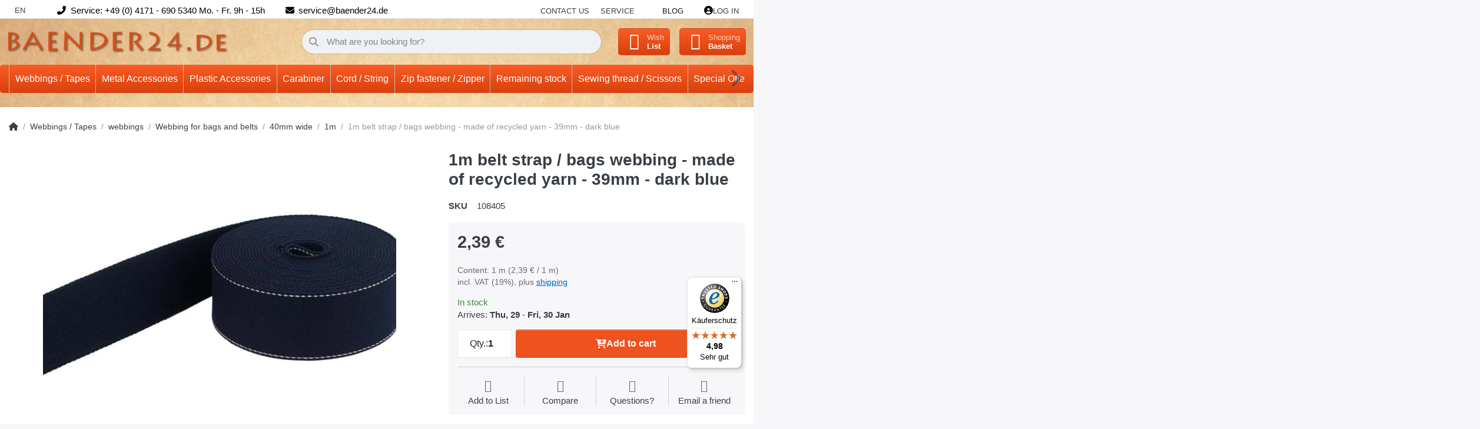

--- FILE ---
content_type: text/html; charset=utf-8
request_url: https://www.baender24.com/1m-guertelband-taschenband-aus-recyceltem-garn-39mm-breit-dunkelblau/
body_size: 27931
content:
<!DOCTYPE html>
<html data-pnotify-firstpos1="0" lang="en" dir="ltr">
<head>
    <meta charset="utf-8" />
    <meta name="viewport" content="width=device-width, initial-scale=1.0, maximum-scale=1.0, minimum-scale=1.0, user-scalable=no, viewport-fit=cover, shrink-to-fit=no" />
    <meta name="HandheldFriendly" content="true" />
    <meta name="description" content="" />
    <meta name="keywords" content="Gurtband, Klettband, Reißverschlüsse, Karabiner" />
    <meta name="generator" content="Smartstore 6.1.0.0" />
    <meta property="sm:root" content="/" />
    <meta name='__rvt' content='CfDJ8DR4BuBCvH5AqGWpREDvea18W6OK_vrjZUVcQKZwIBqkNS-CGSwsZWX9PrTDBv91szq9w8jco4rVFPLqv6IzkdTmEN2126EwVJAs6ohyaz4TKnuDPcxaNyZqernHSRQ-2TKLqNCNtPvijopuLBI022Y' />

    <meta name='accept-language' content='en-GB'/><title itemprop="name">1m belt strap / bags webbing - made of recycled yarn - 39mm - dark blue.</title>

    


    <script>
    try {
        if (typeof navigator === 'undefined') navigator = {};
        const html = document.documentElement;
        const classList = html.classList;
        if (/Edge\/\d+/.test(navigator.userAgent)) { classList.add('edge'); }
        else if ('mozMatchesSelector' in html) { classList.add('moz'); }
        else if (/iPad|iPhone|iPod/.test(navigator.userAgent) && !window.MSStream) { classList.add('ios'); }
        else if ('webkitMatchesSelector' in html) { classList.add('wkit'); }
        else if (/constructor/i.test(window.HTMLElement)) { classList.add('safari'); };
        classList.add((this.top === this.window ? 'not-' : '') + 'framed');
    } catch (e) { }
</script>
    

    
    
    <link as="font" rel="preload" href="/lib/fa6/webfonts/fa-solid-900.woff2" crossorigin />
    <link as="font" rel="preload" href="/lib/fa6/webfonts/fa-regular-400.woff2" crossorigin />
    
    
        <link rel="stylesheet" href="/lib/fa6/css/all.min.css" crossorigin />
    


    
        <link href="/bundle/css/site-common.css?v=r7oApy1-c6DpFjFNk27dk1bP0zg" rel="stylesheet" type="text/css" />
    
    <link href="/themes/flex%20baender24/theme.css?v=D4mHnVhxTa43ICIpSrOnluz2Pjo" rel="stylesheet" type="text/css" />


    
        <script src="/bundle/js/jquery.js?v=8_RozPc1R2yH47SeJ06zdSqIRgc"></script>
    <script data-origin="client-res">
	window.Res = {
"Common.Notification": "Alert","Common.Close": "Close","Common.On": "On","Common.OK": "OK","Common.Cancel": "Cancel","Common.Off": "Off","Common.Exit": "Exit","Common.CtrlKey": "Ctrl","Common.ShiftKey": "Shift","Common.AltKey": "Alt","Common.DelKey": "Del","Common.Done": "Done","Common.Failed": "Failed","Common.EnterKey": "Enter","Common.EscKey": "Esc","Common.DontAskAgain": "Don\'t ask again","Common.DontShowAgain": "Don\'t show again","Common.CopyToClipboard": "Copy to clipboard","Common.CopyToClipboard.Failed": "Failed to copy.","Common.CopyToClipboard.Succeeded": "Copied!","Products.Longdesc.More": "Show more","Products.Longdesc.Less": "Show less","Jquery.Validate.Email": "Please enter a valid email address.","Jquery.Validate.Required": "This field is required.","Jquery.Validate.Remote": "Please fix this field.","Jquery.Validate.Url": "Please enter a valid URL.","Jquery.Validate.Date": "Please enter a valid date.","Jquery.Validate.DateISO": "Please enter a valid date (ISO).","Jquery.Validate.Number": "Please enter a valid number.","Jquery.Validate.Digits": "Please enter only digits.","Jquery.Validate.Creditcard": "Please enter a valid credit card number.","Jquery.Validate.Equalto": "Please enter the same value again.","Jquery.Validate.Maxlength": "Please enter no more than {0} characters.","Jquery.Validate.Minlength": "Please enter at least {0} characters.","Jquery.Validate.Rangelength": "Please enter a value between {0} and {1} characters long.","jquery.Validate.Range": "Please enter a value between {0} and {1}.","Jquery.Validate.Max": "Please enter a value less than or equal to {0}.","Jquery.Validate.Min": "Please enter a value greater than or equal to {0}.","Admin.Common.AreYouSure": "Are you sure?","Admin.Common.AskToProceed": "Would you like to proceed?","FileUploader.Dropzone.Message": "To upload files drop them here or click","FileUploader.Dropzone.DictDefaultMessage": "Drop files here to upload","FileUploader.Dropzone.DictFallbackMessage": "Your browser does not support drag\'n\'drop file uploads.","FileUploader.Dropzone.DictFallbackText": "Please use the fallback form below to upload your files like in the olden days.","FileUploader.Dropzone.DictFileTooBig": "File is too big ({{filesize}}MiB). Max filesize: {{maxFilesize}}MiB.","FileUploader.Dropzone.DictInvalidFileType": "You can\'t upload files of this type.","FileUploader.Dropzone.DictResponseError": "Server responded with {{statusCode}} code.","FileUploader.Dropzone.DictCancelUpload": "Cancel upload","FileUploader.Dropzone.DictUploadCanceled": "Upload canceled.","FileUploader.Dropzone.DictCancelUploadConfirmation": "Are you sure you want to cancel this upload?","FileUploader.Dropzone.DictRemoveFile": "Remove file","FileUploader.Dropzone.DictMaxFilesExceeded": "You can not upload any more files.","FileUploader.StatusWindow.Uploading.File": "file is uploading","FileUploader.StatusWindow.Uploading.Files": "files are uploading","FileUploader.StatusWindow.Complete.File": "upload complete","FileUploader.StatusWindow.Complete.Files": "uploads complete","FileUploader.StatusWindow.Canceled.File": "upload canceled","FileUploader.StatusWindow.Canceled.Files": "uploads canceled",    };

    window.ClientId = "36f89701-edda-4823-825b-3442c3a2cea5";
</script>

    <link rel="canonical" href="https://www.baender24.com/1m-guertelband-taschenband-aus-recyceltem-garn-39mm-breit-dunkelblau/" />
    <link as="image" rel="preload" href="//www.baender24.com/media/9818/content/Logo.png" />
    <script src="/Modules/Smartstore.Google.Analytics/js/google-analytics.utils.js"></script>
<!--Google code for Analytics tracking--><script async src='https://www.googletagmanager.com/gtag/js?id=UA-53728054-1'></script><script>var gaProperty='UA-53728054-1';var disableStr='ga-disable-'+gaProperty;if(document.cookie.indexOf(disableStr+'=true')>-1){window[disableStr]=true;}
function gaOptout(){document.cookie=disableStr+'=true; expires=Thu, 31 Dec 2099 23:59:59 UTC; path=/';window[disableStr]=true;alert("Tracking is now disabled");}
window.dataLayer=window.dataLayer||[];function gtag(){window.dataLayer.push(arguments);}
gtag('js',new Date());gtag('consent','default',{'ad_storage':'granted','analytics_storage':'granted','ad_user_data':'granted','ad_personalization':'granted',});gtag('config','UA-53728054-1',{'anonymize_ip':true});gtag('config','GA_MEASUREMENT_ID',{'user_id':'36f89701-edda-4823-825b-3442c3a2cea5'});</script>


				<!-- Google Tag Manager -->
				<script>(function(w,d,s,l,i){w[l]=w[l]||[];w[l].push({'gtm.start':
				new Date().getTime(),event:'gtm.js'});var f=d.getElementsByTagName(s)[0],
				j=d.createElement(s),dl=l!='dataLayer'?'&l='+l:'';j.async=true;j.src=
				'https://www.googletagmanager.com/gtm.js?id='+i+dl;f.parentNode.insertBefore(j,f);
				})(window,document,'script','dataLayer','GTM-5RJQTRKF');</script>
				<!-- End Google Tag Manager -->
			

<link rel="preconnect" href="https://www.trustedshops.de" />
<link rel="preconnect" href="https://widgets.trustedshops.com" />

<script async data-desktop-enable-custom="false" data-disable-mobile="false" data-disable-trustbadge="false" data-mobile-enable-custom="false" data-desktop-enable-fadeout="false" data-mobile-enable-fadeout="false" data-desktop-y-offset="40" data-mobile-y-offset="-10" data-desktop-disable-reviews="false" data-mobile-disable-reviews="false" data-desktop-position="right" data-mobile-position="left" data-mobile-enable-topbar="false" data-color-scheme="light" charset="UTF-8" src="//widgets.trustedshops.com/js/X0C107270D0D1EEB2C313DC13205C5F71.js">
</script>

<script data-origin="vc-trust-badge">$(function(){var i=0;setTsBadgeZindex();function setTsBadgeZindex(){if(window.trustbadge){$("[id^=trustbadge]").attr('style','z-index: 99998 !important;position: fixed;');}
if(i++<4){_.delay(setTsBadgeZindex,1000);}}});</script>

<noscript>
    <a href="https://www.trustedshops.de/shop/certificate.php?shop_id=X0C107270D0D1EEB2C313DC13205C5F71">
        <img title="Trusted Shops Seal of Approval - click to verify."
             alt="Trusted Shops Seal of Approval - click to verify."
             src="/Modules/Smartstore.TrustedShops/images/TrustedShops-rgb-Siegel_100Hpx.png"
             style="position:fixed;bottom:0;right:0;" />
    </a>
</noscript><script data-origin='globalization'>document.addEventListener('DOMContentLoaded', function () { if (Smartstore.globalization) { Smartstore.globalization.culture = {"name":"en-GB","englishName":"English (United Kingdom)","nativeName":"English (United Kingdom)","isRTL":false,"language":"en","numberFormat":{",":",",".":".","pattern":[1],"decimals":3,"groupSizes":[3],"+":"+","-":"-","NaN":"NaN","negativeInfinity":"-∞","positiveInfinity":"∞","percent":{",":",",".":".","pattern":[1,1],"decimals":3,"groupSizes":[3],"symbol":"%"},"currency":{",":",",".":".","pattern":[1,0],"decimals":2,"groupSizes":[3],"symbol":"£"}},"dateTimeFormat":{"calendarName":"Gregorian Calendar","/":"/",":":":","firstDay":1,"twoDigitYearMax":2049,"AM":["am","am","AM"],"PM":["pm","pm","PM"],"days":{"names":["Sunday","Monday","Tuesday","Wednesday","Thursday","Friday","Saturday"],"namesAbbr":["Sun","Mon","Tue","Wed","Thu","Fri","Sat"],"namesShort":["S","M","T","W","T","F","S"]},"months":{"names":["January","February","March","April","May","June","July","August","September","October","November","December",""],"namesAbbr":["Jan","Feb","Mar","Apr","May","Jun","Jul","Aug","Sep","Oct","Nov","Dec",""]},"patterns":{"d":"dd/MM/yyyy","D":"dddd, d MMMM yyyy","t":"HH:mm","T":"HH:mm:ss","g":"dd/MM/yyyy HH:mm","G":"dd/MM/yyyy HH:mm:ss","f":"dddd, d MMMM yyyy HH:mm:ss","F":"dddd, d MMMM yyyy HH:mm:ss","M":"d MMMM","Y":"MMMM yyyy","u":"yyyy'-'MM'-'dd HH':'mm':'ss'Z'"}}}; }; });</script><meta property='sm:pagedata' content='{"type":"category","id":"1148","menuItemId":1,"entityId":1148,"parentId":1147}' />
    <meta property='og:site_name' content='Baender24EN' />
    <meta property='og:site' content='https://www.baender24.com/' />
    <meta property='og:url' content='https://www.baender24.com/1m-guertelband-taschenband-aus-recyceltem-garn-39mm-breit-dunkelblau/' />
    <meta property='og:type' content='product' />
    <meta property='og:title' content='1m belt strap / bags webbing - made of recycled yarn - 39mm - dark blue' />
    <meta property='twitter:card' content='summary' />
    <meta property='twitter:title' content='1m belt strap / bags webbing - made of recycled yarn - 39mm - dark blue' />

        <meta property='og:description' content='1m belt strap / bags webbing - made of recycled yarn - 39mm - dark blue' />
        <meta property='twitter:description' content='1m belt strap / bags webbing - made of recycled yarn - 39mm - dark blue' />

        <meta property='og:image' content='https://www.baender24.com/media/55193/catalog/products/108405_011d33202be28b4254b0f5e6ba13dc3a11.jpg' />
        <meta property='og:image:type' content='image/jpeg' />
        <meta property='twitter:image' content='https://www.baender24.com/media/55193/catalog/products/108405_011d33202be28b4254b0f5e6ba13dc3a11.jpg' />
            <meta property='og:image:alt' content='Picture of 1m belt strap / bags webbing - made of recycled yarn - 39mm - dark blue' />
            <meta property='twitter:image:alt' content='Picture of 1m belt strap / bags webbing - made of recycled yarn - 39mm - dark blue' />
            <meta property='og:image:width' content='1000' />
            <meta property='og:image:height' content='667' />

    


    
    
    
<meta name='robots' content='index' />

    <script src="/js/smartstore.globalization.adapter.js"></script>

    

    <link rel="shortcut icon" href='//www.baender24.com/media/38559/content/Favicon.ico?v=6.1' />





</head>

<body class="lyt-cols-1">
    
    

<div id="page">
    <div class="canvas-blocker canvas-slidable"></div>

    <div class="page-main canvas-slidable">

        <header id="header">
            <div class="menubar-section d-none d-lg-block menubar-light">
                <div class="container menubar-container">
                    






<nav class="menubar navbar navbar-slide">

    <nav class="menubar-group ml-0">
        <div class="dropdown language-selector">
            <a class="menubar-link" data-toggle="dropdown" aria-haspopup="true" aria-expanded="false" href="#">
                EN <i class="fa fa-angle-down"></i>
            </a>
            <div class="dropdown-menu custom-ls" aria-labelledby="dLabel">
                <a href="https://baender24.de/" title="Test" class="dropdown-item" id="englishLink">
                   <img src="/images/flags/de.png" alt="de.png">
                    <span>German</span>
                </a>
            </div>
        </div>
    </nav>

    <i class="fas fa-phone-alt"></i>
    <nav class="menubar-group custom-topbar">
        <div class="custom-text">
            <p>Service: &#x2B;49 (0) 4171 - 690 5340 Mo. - Fr. 9h - 15h</p>
        </div>
    </nav>

    <i class="fas fa-envelope"></i>
    <nav class="menubar-group custom-topbar">
        <div class="custom-text2">
            <p>service@baender24.de</p>
        </div>
    </nav>

    <!-- <i class="far fa-shipping-fast"></i>
    <nav class="menubar-group custom-topbar">
        <div class="custom-text3">
            <p>Topbar.Shipping</p>
        </div>
    </nav> -->

    <nav class="menubar-group ml-auto">
        

            <a class="menubar-link" href="/contactus/">Contact us</a>

        


<div class="cms-menu cms-menu-dropdown" data-menu-name="helpandservice">
    <div class="dropdown">
        <a data-toggle="dropdown" aria-haspopup="true" aria-expanded="false" href="#" rel="nofollow" class="menubar-link">
            <span>Service</span>
            <i class="fal fa-angle-down menubar-caret"></i>
        </a>
        <div class="dropdown-menu">
                <a href="/newproducts/" class="dropdown-item menu-link">
                    <span>Neu eingetroffen</span>
                </a>
                <a href="/recentlyviewedproducts/" class="dropdown-item menu-link">
                    <span>Zuletzt angesehen</span>
                </a>
                <a href="/compareproducts/" class="dropdown-item menu-link">
                    <span>Produktliste vergleichen</span>
                </a>
                        <div class="dropdown-divider"></div>
                <a href="/ueber-uns/" class="dropdown-item menu-link">
                    <span>Über uns</span>
                </a>
                <a href="/widerrufsrecht/" class="dropdown-item menu-link">
                    <span>Widerrufsrecht</span>
                </a>
                <a href="/versand-und-rueckgabe/" class="dropdown-item menu-link">
                    <span>Versandkostenübersicht</span>
                </a>
                <a href="/agb/" class="dropdown-item menu-link">
                    <span>AGB</span>
                </a>
                <a href="/informationen-zu-haendlerkonditionen/" class="dropdown-item menu-link">
                    <span>Händlerinformationen</span>
                </a>
        </div>
    </div>
</div>

</menu>

    </nav>

    <nav class="menubar-group menubar-group--special">

        <a class='menubar-link' href='/blog/'>Blog</a>
        
    </nav>

    <nav id="menubar-my-account" class="menubar-group">
        <div class="dropdown">
            <a class="menubar-link" aria-haspopup="true" aria-expanded="false" href="/login/" rel="nofollow">
                <i class="fal fa-user-circle menubar-icon"></i>

                    <span>Log in</span>
            </a>

        </div>
        
    </nav>

    
</nav>


                </div>
            </div>
            <div class="shopbar-section shopbar-light">
                <div class="container shopbar-container">
                    
<div class="shopbar">
    <div class="shopbar-col-group shopbar-col-group-brand">
        <div class="shopbar-col shop-logo">
            
<a class="brand" href="/">
        
        <img src='//www.baender24.com/media/9818/content/Logo.png' alt="Baender24EN" title="Baender24EN" class="img-fluid" width="429" height="46" />
</a>

        </div>
        <div class="shopbar-col shopbar-search">
            
                

<form action="/search/" class="instasearch-form has-icon" method="get">
    <input type="text" class="instasearch-term form-control text-truncate" name="q" placeholder="What are you looking for?" data-instasearch="true" data-minlength="2" data-showthumbs="true" data-url="/instantsearch/" data-origin="Search/Search" autocomplete="off" />
    
    <div class="instasearch-addon d-flex align-items-center justify-content-center">
        <button type="button" class="instasearch-clear input-clear">
            <i class="fa fa-xmark"></i>
        </button>
    </div>

    <span class="input-group-icon instasearch-icon">
        <i class="fa fa-magnifying-glass"></i>
    </span>

    <div class="instasearch-drop">
        <div class="instasearch-drop-body clearfix"></div>
    </div>

    
</form>
            
        </div>
    </div>

    <div class="shopbar-col-group shopbar-col-group-tools">
        

<div class="shopbar-col shopbar-tools" data-summary-href="/shoppingcart/cartsummary/?cart=True&amp;wishlist=True&amp;compare=True">

    <div class="shopbar-tool d-lg-none" id="shopbar-menu">
        <a class="shopbar-button" href="#" data-toggle="offcanvas" data-autohide="true" data-placement="start" data-fullscreen="false" data-disablescrolling="true" data-target="#offcanvas-menu">
            <span class="shopbar-button-icon">
                <i class="icm icm-menu"></i>
            </span>
            <span class="shopbar-button-label-sm">
                Menu
            </span>
        </a>
    </div>

    

    <div class="shopbar-tool d-lg-none" id="shopbar-user">
        <a class="shopbar-button" href="/login/">
            <span class="shopbar-button-icon">
                <i class="icm icm-user"></i>
            </span>
            <span class="shopbar-button-label-sm">
                Log in
            </span>
        </a>
    </div>

    <div class="shopbar-tool" id="shopbar-compare" data-target="#compare-tab">
        <a class="shopbar-button navbar-toggler" data-toggle="offcanvas" data-summary-href="/shoppingcart/cartsummary/?compare=True" data-autohide="true" data-placement="end" data-fullscreen="false" data-disablescrolling="true" data-target="#offcanvas-cart" href="/compareproducts/">
            <span class="shopbar-button-icon">
                <i class="icm icm-repeat"></i>
                <span class='badge badge-pill badge-counter badge-counter-ring label-cart-amount badge-warning' data-bind-to="CompareItemsCount" style="display: none">
                    0
                </span>
            </span>
            <span class="shopbar-button-label">
                <span>Compare</span><br />
                <strong>Products</strong>
            </span>
            <span class="shopbar-button-label-sm">
                Compare
            </span>
        </a>
    </div>

    <div class="shopbar-tool" id="shopbar-wishlist" data-target="#wishlist-tab">
        <a class="shopbar-button navbar-toggler" data-toggle="offcanvas" data-summary-href="/shoppingcart/cartsummary/?wishlist=True" data-autohide="true" data-placement="end" data-fullscreen="false" data-disablescrolling="true" data-target="#offcanvas-cart" href="/wishlist/">
            <span class="shopbar-button-icon">
                <i class="icm icm-heart"></i>
                <span class='badge badge-pill badge-counter badge-counter-ring label-cart-amount badge-warning' data-bind-to="WishlistItemsCount" style="display: none">
                    0
                </span>
            </span>
            <span class="shopbar-button-label">
                <span>Wish</span><br />
                <strong>List</strong>
            </span>
            <span class="shopbar-button-label-sm">
                Wishlist
            </span>
        </a>
    </div>

    <div class="shopbar-tool" id="shopbar-cart" data-target="#cart-tab">
        <a class="shopbar-button navbar-toggler" data-toggle="offcanvas" data-summary-href="/shoppingcart/cartsummary/?cart=True" data-autohide="true" data-placement="end" data-fullscreen="false" data-disablescrolling="true" data-target="#offcanvas-cart" href="/cart/">
            <span class="shopbar-button-icon">
                <i class="icm icm-bag"></i>
                <span class='badge badge-pill badge-counter badge-counter-ring label-cart-amount badge-warning' data-bind-to="CartItemsCount" style="display: none">
                    0
                </span>
            </span>
            <span class="shopbar-button-label">
                <span>Shopping</span><br />
                <strong>Basket</strong>
            </span>
            <span class="shopbar-button-label-sm">
                Basket
            </span>
        </a>
    </div>

    
</div>




    </div>
</div>
                </div>
            </div>
            <div class="megamenu-section d-none d-lg-block">
                <nav class="navbar navbar-light">
                    <div class="container megamenu-container">
                        




<style type="text/css">
    .mega-menu-dropdown { min-height: 370px; }
</style>

<div class="mainmenu megamenu megamenu-blend--next">
    



<div class="cms-menu cms-menu-navbar" data-menu-name="main">
    <div class="megamenu-nav megamenu-nav--prev alpha">
        <a href="#" class="megamenu-nav-btn btn btn-icon"><i class="far fa-chevron-left"></i></a>
    </div>

    <ul class="navbar-nav nav flex-row flex-nowrap" id="menu-main">

            <li id="main-nav-item-182493" data-id="182493" class="nav-item dropdown-submenu expanded">
                <a href="/webbings-tapes-2/" aria-expanded="false" class="nav-link menu-link dropdown-toggle" data-target="#dropdown-menu-182493">
                    <span>Webbings / Tapes</span>
                </a>
            </li>
            <li id="main-nav-item-182820" data-id="182820" class="nav-item dropdown-submenu">
                <a href="/metal-accessories/" aria-expanded="false" class="nav-link menu-link dropdown-toggle" data-target="#dropdown-menu-182820">
                    <span>Metal Accessories</span>
                </a>
            </li>
            <li id="main-nav-item-182933" data-id="182933" class="nav-item dropdown-submenu">
                <a href="/plastic-accessories/" aria-expanded="false" class="nav-link menu-link dropdown-toggle" data-target="#dropdown-menu-182933">
                    <span>Plastic Accessories</span>
                </a>
            </li>
            <li id="main-nav-item-183039" data-id="183039" class="nav-item dropdown-submenu">
                <a href="/carabiner-2/" aria-expanded="false" class="nav-link menu-link dropdown-toggle" data-target="#dropdown-menu-183039">
                    <span>Carabiner</span>
                </a>
            </li>
            <li id="main-nav-item-183083" data-id="183083" class="nav-item dropdown-submenu">
                <a href="/cord-string/" aria-expanded="false" class="nav-link menu-link dropdown-toggle" data-target="#dropdown-menu-183083">
                    <span>Cord / String</span>
                </a>
            </li>
            <li id="main-nav-item-183119" data-id="183119" class="nav-item dropdown-submenu">
                <a href="/zip-fastener-zipper/" aria-expanded="false" class="nav-link menu-link dropdown-toggle" data-target="#dropdown-menu-183119">
                    <span>Zip fastener / Zipper</span>
                </a>
            </li>
            <li id="main-nav-item-183154" data-id="183154" class="nav-item dropdown-submenu">
                <a href="/remaining-stock-5/" aria-expanded="false" class="nav-link menu-link dropdown-toggle" data-target="#dropdown-menu-183154">
                    <span>Remaining stock</span>
                </a>
            </li>
            <li id="main-nav-item-183178" data-id="183178" class="nav-item dropdown-submenu">
                <a href="/sewing-thread-scissors/" aria-expanded="false" class="nav-link menu-link dropdown-toggle" data-target="#dropdown-menu-183178">
                    <span>Sewing thread / Scissors</span>
                </a>
            </li>
            <li id="main-nav-item-183192" data-id="183192" class="nav-item dropdown-submenu">
                <a href="/special-offers/" aria-expanded="false" class="nav-link menu-link dropdown-toggle" data-target="#dropdown-menu-183192">
                    <span>Special Offers</span>
                </a>
            </li>

    </ul>

    <div class="megamenu-nav megamenu-nav--next omega">
        <a href="#" class="megamenu-nav-btn btn btn-icon"><i class="far fa-chevron-right"></i></a>
    </div>
</div>
</div>

<div class="megamenu-dropdown-container container" style="--y: 16px">
        <div id="dropdown-menu-182493" data-id="182493"
             data-entity-id="1744"
             data-entity-name="Category"
             data-display-rotator="false">
            <div class="dropdown-menu mega-menu-dropdown">
                

                

                <div class="row mega-menu-dropdown-row">
                    

                    <div class="col-md-3 col-sm-6">
                            <a href="/webbings-tapes/webbings/" id="dropdown-heading-182494" data-id="182494" class="mega-menu-dropdown-heading">
                                <span>webbings</span>

                            </a>
            <span class="mega-menu-subitem-wrap">
                <a href="/webbings-tapes/webbings/pp-webbing-1-2mm-thick/" id="megamenu-subitem-182495" data-id="182495" class="mega-menu-subitem">
                    <span>PP-Webbing 1,2mm thick</span>
                </a>
            </span>
            <span class="mega-menu-subitem-wrap">
                <a href="/webbings-tapes/webbings/pp-webbing-1-4mm-thick/" id="megamenu-subitem-182526" data-id="182526" class="mega-menu-subitem">
                    <span>PP-Webbing 1,4mm thick</span>
                </a>
            </span>
            <span class="mega-menu-subitem-wrap">
                <a href="/webbings-tapes/webbings/pp-webbing-1-8mm-thick/" id="megamenu-subitem-182558" data-id="182558" class="mega-menu-subitem">
                    <span>PP-Webbing 1,8mm thick</span>
                </a>
            </span>
            <span class="mega-menu-subitem-wrap">
                <a href="/webbings-tapes/webbings/pp-webbing-2mm-thick/" id="megamenu-subitem-182573" data-id="182573" class="mega-menu-subitem">
                    <span>PP-Webbing 2mm thick</span>
                </a>
            </span>
            <span class="mega-menu-subitem-wrap">
                <a href="/webbings-tapes/webbings/safetybelt/" id="megamenu-subitem-182585" data-id="182585" class="mega-menu-subitem">
                    <span>Safetybelt</span>
                </a>
            </span>
            <span class="mega-menu-subitem-wrap">
                <a href="/webbings-tapes/webbings/hose-belt-webbing-of-polyamide/" id="megamenu-subitem-182604" data-id="182604" class="mega-menu-subitem">
                    <span>Hose belt / Webbing of polyamide</span>
                </a>
            </span>
            <span class="mega-menu-subitem-wrap">
                <a href="/webbings-tapes/webbings/multi-color-webbing/" id="megamenu-subitem-182611" data-id="182611" class="mega-menu-subitem">
                    <span>Multi-color webbing</span>
                </a>
            </span>
            <span class="mega-menu-subitem-wrap">
                <a href="/webbings-tapes/webbings/webbing-with-paw/" id="megamenu-subitem-182620" data-id="182620" class="mega-menu-subitem">
                    <span>Webbing with paw</span>
                </a>
            </span>
            <span class="mega-menu-subitem-wrap">
                <a href="/webbings-tapes/webbings/cotton-webbing/" id="megamenu-subitem-182629" data-id="182629" class="mega-menu-subitem">
                    <span>Cotton webbing</span>
                </a>
            </span>
            <span class="mega-menu-subitem-wrap">
                <a href="/webbings-tapes/webbings/deko-webbing/" id="megamenu-subitem-182643" data-id="182643" class="mega-menu-subitem">
                    <span>Deko Webbing</span>
                </a>
            </span>
            <span class="mega-menu-subitem-wrap">
                <a href="/polycotton/" id="megamenu-subitem-182644" data-id="182644" class="mega-menu-subitem">
                    <span>Polycotton</span>
                </a>
            </span>
            <span class="mega-menu-subitem-wrap">
                <a href="/webbings-tapes/webbings/webbing-for-bags-and-belts/" id="megamenu-subitem-182645" data-id="182645" class="mega-menu-subitem">
                    <span>Webbing for bags and belts</span>
                </a>
            </span>
            <span class="mega-menu-subitem-wrap">
                <a href="/webbings-tapes/webbings/rubberised-webbing/" id="megamenu-subitem-182652" data-id="182652" class="mega-menu-subitem">
                    <span>Rubberised webbing</span>
                </a>
            </span>
            <span class="mega-menu-subitem-wrap">
                <a href="/webbings-tapes/webbings/special-offer/" id="megamenu-subitem-182655" data-id="182655" class="mega-menu-subitem">
                    <span>Special offer</span>
                </a>
            </span>
                <a class='mega-menu-subitem more-link' href="/webbings-tapes/webbings/">more...</a>
                            <a href="/velcro-tapes/" id="dropdown-heading-182658" data-id="182658" class="mega-menu-dropdown-heading">
                                <span>velcro tapes</span>

                            </a>
            <span class="mega-menu-subitem-wrap">
                <a href="/self-adhesive-velcro-tape/" id="megamenu-subitem-182659" data-id="182659" class="mega-menu-subitem">
                    <span>self-adhesive velcro tape</span>
                </a>
            </span>
            <span class="mega-menu-subitem-wrap">
                <a href="/velcro-tape-standard-quality/" id="megamenu-subitem-182670" data-id="182670" class="mega-menu-subitem">
                    <span>Velcro tape Standard quality</span>
                </a>
            </span>
            <span class="mega-menu-subitem-wrap">
                <a href="/velcro-tape-industry-quality/" id="megamenu-subitem-182702" data-id="182702" class="mega-menu-subitem">
                    <span>Velcro tape industry quality</span>
                </a>
            </span>
            <span class="mega-menu-subitem-wrap">
                <a href="/velcro-tape-back-to-back-/2-in-1/" id="megamenu-subitem-182724" data-id="182724" class="mega-menu-subitem">
                    <span>velcro tape back to back /2 in 1</span>
                </a>
            </span>
            <span class="mega-menu-subitem-wrap">
                <a href="/elastic-velcro-tape/" id="megamenu-subitem-182728" data-id="182728" class="mega-menu-subitem">
                    <span>Elastic velcro tape</span>
                </a>
            </span>
                    </div><div class="col-md-3 col-sm-6">
                            <a href="/reflector-tapes/" id="dropdown-heading-182729" data-id="182729" class="mega-menu-dropdown-heading">
                                <span>reflector tapes</span>

                            </a>
            <span class="mega-menu-subitem-wrap">
                <a href="/reflective-piping/" id="megamenu-subitem-182730" data-id="182730" class="mega-menu-subitem">
                    <span>Reflective piping</span>
                </a>
            </span>
            <span class="mega-menu-subitem-wrap">
                <a href="/10mm-wide-5/" id="megamenu-subitem-182731" data-id="182731" class="mega-menu-subitem">
                    <span>10mm wide</span>
                </a>
            </span>
            <span class="mega-menu-subitem-wrap">
                <a href="/15mm-wide-7/" id="megamenu-subitem-182732" data-id="182732" class="mega-menu-subitem">
                    <span>15mm wide</span>
                </a>
            </span>
            <span class="mega-menu-subitem-wrap">
                <a href="/20mm-wide-16/" id="megamenu-subitem-182733" data-id="182733" class="mega-menu-subitem">
                    <span>20mm wide</span>
                </a>
            </span>
            <span class="mega-menu-subitem-wrap">
                <a href="/25mm-wide-17/" id="megamenu-subitem-182734" data-id="182734" class="mega-menu-subitem">
                    <span>25mm wide</span>
                </a>
            </span>
            <span class="mega-menu-subitem-wrap">
                <a href="/30mm-wide-11/" id="megamenu-subitem-182735" data-id="182735" class="mega-menu-subitem">
                    <span>30mm wide</span>
                </a>
            </span>
            <span class="mega-menu-subitem-wrap">
                <a href="/40mm-wide-10/" id="megamenu-subitem-182736" data-id="182736" class="mega-menu-subitem">
                    <span>40mm wide</span>
                </a>
            </span>
            <span class="mega-menu-subitem-wrap">
                <a href="/50mm-wide-9/" id="megamenu-subitem-182737" data-id="182737" class="mega-menu-subitem">
                    <span>50mm wide</span>
                </a>
            </span>
                    </div><div class="col-md-3 col-sm-6">
                            <a href="/elastic-tape/" id="dropdown-heading-182738" data-id="182738" class="mega-menu-dropdown-heading">
                                <span>elastic tape</span>

                            </a>
            <span class="mega-menu-subitem-wrap">
                <a href="/3mm-wide/" id="megamenu-subitem-182739" data-id="182739" class="mega-menu-subitem">
                    <span>3mm wide</span>
                </a>
            </span>
            <span class="mega-menu-subitem-wrap">
                <a href="/5mm-wide/" id="megamenu-subitem-182740" data-id="182740" class="mega-menu-subitem">
                    <span>5mm wide</span>
                </a>
            </span>
            <span class="mega-menu-subitem-wrap">
                <a href="/7mm-wide/" id="megamenu-subitem-182741" data-id="182741" class="mega-menu-subitem">
                    <span>7mm wide</span>
                </a>
            </span>
            <span class="mega-menu-subitem-wrap">
                <a href="/10mm-wide-6/" id="megamenu-subitem-182742" data-id="182742" class="mega-menu-subitem">
                    <span>10mm wide</span>
                </a>
            </span>
            <span class="mega-menu-subitem-wrap">
                <a href="/15mm-wide-8/" id="megamenu-subitem-182743" data-id="182743" class="mega-menu-subitem">
                    <span>15mm wide</span>
                </a>
            </span>
            <span class="mega-menu-subitem-wrap">
                <a href="/20mm-wide-17/" id="megamenu-subitem-182744" data-id="182744" class="mega-menu-subitem">
                    <span>20mm wide</span>
                </a>
            </span>
            <span class="mega-menu-subitem-wrap">
                <a href="/25mm-wide-18/" id="megamenu-subitem-182749" data-id="182749" class="mega-menu-subitem">
                    <span>25mm wide</span>
                </a>
            </span>
            <span class="mega-menu-subitem-wrap">
                <a href="/30mm-wide-12/" id="megamenu-subitem-182758" data-id="182758" class="mega-menu-subitem">
                    <span>30mm wide</span>
                </a>
            </span>
            <span class="mega-menu-subitem-wrap">
                <a href="/40mm-wide-11/" id="megamenu-subitem-182759" data-id="182759" class="mega-menu-subitem">
                    <span>40mm wide</span>
                </a>
            </span>
            <span class="mega-menu-subitem-wrap">
                <a href="/50mm-wide-10/" id="megamenu-subitem-182765" data-id="182765" class="mega-menu-subitem">
                    <span>50mm wide</span>
                </a>
            </span>
            <span class="mega-menu-subitem-wrap">
                <a href="/60mm-wide/" id="megamenu-subitem-182766" data-id="182766" class="mega-menu-subitem">
                    <span>60mm wide</span>
                </a>
            </span>
            <span class="mega-menu-subitem-wrap">
                <a href="/80mm-wide-2/" id="megamenu-subitem-182767" data-id="182767" class="mega-menu-subitem">
                    <span>80mm wide</span>
                </a>
            </span>
            <span class="mega-menu-subitem-wrap">
                <a href="/buttonholes-elastic/" id="megamenu-subitem-182768" data-id="182768" class="mega-menu-subitem">
                    <span>Buttonholes Elastic</span>
                </a>
            </span>
                            <a href="/bias-binding-printed-ribbons/" id="dropdown-heading-182769" data-id="182769" class="mega-menu-dropdown-heading">
                                <span>bias binding / printed ribbons</span>

                            </a>
            <span class="mega-menu-subitem-wrap">
                <a href="/bias-ribon/" id="megamenu-subitem-182770" data-id="182770" class="mega-menu-subitem">
                    <span>bias ribon</span>
                </a>
            </span>
            <span class="mega-menu-subitem-wrap">
                <a href="/printed-ribbon/" id="megamenu-subitem-182773" data-id="182773" class="mega-menu-subitem">
                    <span>printed ribbon</span>
                </a>
            </span>
                            <a href="/decorative-ribbons/" id="dropdown-heading-182774" data-id="182774" class="mega-menu-dropdown-heading">
                                <span>decorative ribbons</span>

                            </a>
            <span class="mega-menu-subitem-wrap">
                <a href="/skyline-ribbons/" id="megamenu-subitem-182775" data-id="182775" class="mega-menu-subitem">
                    <span>SKYLINE-ribbons</span>
                </a>
            </span>
            <span class="mega-menu-subitem-wrap">
                <a href="/sorted-by-motive/" id="megamenu-subitem-182776" data-id="182776" class="mega-menu-subitem">
                    <span>sorted by motive</span>
                </a>
            </span>
            <span class="mega-menu-subitem-wrap">
                <a href="/sorted-by-width/" id="megamenu-subitem-182806" data-id="182806" class="mega-menu-subitem">
                    <span>sorted by width</span>
                </a>
            </span>
                    </div><div class="col-md-3 col-sm-6">
                            <a href="/pattern-cards-2/" id="dropdown-heading-182819" data-id="182819" class="mega-menu-dropdown-heading">
                                <span>pattern cards</span>

                            </a>
                    </div>

                </div>

                    
            </div>
        </div>
        <div id="dropdown-menu-182820" data-id="182820"
             data-entity-id="1318"
             data-entity-name="Category"
             data-display-rotator="false">
            <div class="dropdown-menu mega-menu-dropdown">
                

                

                <div class="row mega-menu-dropdown-row">
                    

                    <div class="col-md-3 col-sm-6">
                            <a href="/metal-accessories/buckles/" id="dropdown-heading-182821" data-id="182821" class="mega-menu-dropdown-heading">
                                <span>Buckles</span>

                            </a>
            <span class="mega-menu-subitem-wrap">
                <a href="/accessories-for-suspenders/" id="megamenu-subitem-182822" data-id="182822" class="mega-menu-subitem">
                    <span>Accessories for suspenders</span>
                </a>
            </span>
            <span class="mega-menu-subitem-wrap">
                <a href="/metal-accessories/buckles/buckles-made-of-zinc-die-casting/" id="megamenu-subitem-182823" data-id="182823" class="mega-menu-subitem">
                    <span>Buckles made of zinc die-casting</span>
                </a>
            </span>
            <span class="mega-menu-subitem-wrap">
                <a href="/buckles-made-of-aluminum/" id="megamenu-subitem-182828" data-id="182828" class="mega-menu-subitem">
                    <span>Buckles made of aluminum</span>
                </a>
            </span>
            <span class="mega-menu-subitem-wrap">
                <a href="/safety-buckles/" id="megamenu-subitem-182836" data-id="182836" class="mega-menu-subitem">
                    <span>safety buckles</span>
                </a>
            </span>
            <span class="mega-menu-subitem-wrap">
                <a href="/magnetic-buttons/" id="megamenu-subitem-182837" data-id="182837" class="mega-menu-subitem">
                    <span>Magnetic buttons</span>
                </a>
            </span>
            <span class="mega-menu-subitem-wrap">
                <a href="/metal-briefcase-locks/" id="megamenu-subitem-182838" data-id="182838" class="mega-menu-subitem">
                    <span>Metal briefcase locks</span>
                </a>
            </span>
            <span class="mega-menu-subitem-wrap">
                <a href="/binding-screws/" id="megamenu-subitem-182839" data-id="182839" class="mega-menu-subitem">
                    <span>Binding screws</span>
                </a>
            </span>
                    </div><div class="col-md-3 col-sm-6">
                            <a href="/d-rings-frames/" id="dropdown-heading-182840" data-id="182840" class="mega-menu-dropdown-heading">
                                <span>D-rings &amp; Frames</span>

                            </a>
            <span class="mega-menu-subitem-wrap">
                <a href="/d-rings-made-of-steel/" id="megamenu-subitem-182841" data-id="182841" class="mega-menu-subitem">
                    <span>D-rings made of steel</span>
                </a>
            </span>
            <span class="mega-menu-subitem-wrap">
                <a href="/d-rings-made-of-brass/" id="megamenu-subitem-182850" data-id="182850" class="mega-menu-subitem">
                    <span>D-rings made of brass</span>
                </a>
            </span>
            <span class="mega-menu-subitem-wrap">
                <a href="/d-rings-made-of-stainless-steel/" id="megamenu-subitem-182853" data-id="182853" class="mega-menu-subitem">
                    <span>D-rings made of stainless steel</span>
                </a>
            </span>
            <span class="mega-menu-subitem-wrap">
                <a href="/oval-rings-made-of-steel/" id="megamenu-subitem-182857" data-id="182857" class="mega-menu-subitem">
                    <span>Oval rings made of steel</span>
                </a>
            </span>
            <span class="mega-menu-subitem-wrap">
                <a href="/frames-triangle/" id="megamenu-subitem-182858" data-id="182858" class="mega-menu-subitem">
                    <span>Frames / Triangle</span>
                </a>
            </span>
            <span class="mega-menu-subitem-wrap">
                <a href="/chains-for-neck-straps/" id="megamenu-subitem-182865" data-id="182865" class="mega-menu-subitem">
                    <span>Chains for neck straps</span>
                </a>
            </span>
            <span class="mega-menu-subitem-wrap">
                <a href="/halter-rings/" id="megamenu-subitem-182866" data-id="182866" class="mega-menu-subitem">
                    <span>Halter rings</span>
                </a>
            </span>
                    </div><div class="col-md-3 col-sm-6">
                            <a href="/rings-eyelets/" id="dropdown-heading-182867" data-id="182867" class="mega-menu-dropdown-heading">
                                <span>Rings / Eyelets</span>

                            </a>
            <span class="mega-menu-subitem-wrap">
                <a href="/rings-made-of-steel/" id="megamenu-subitem-182868" data-id="182868" class="mega-menu-subitem">
                    <span>Rings made of steel</span>
                </a>
            </span>
            <span class="mega-menu-subitem-wrap">
                <a href="/rings-made-of-stainless-steel/" id="megamenu-subitem-182872" data-id="182872" class="mega-menu-subitem">
                    <span>Rings made of stainless steel</span>
                </a>
            </span>
            <span class="mega-menu-subitem-wrap">
                <a href="/rings-made-of-brass/" id="megamenu-subitem-182876" data-id="182876" class="mega-menu-subitem">
                    <span>Rings made of brass</span>
                </a>
            </span>
            <span class="mega-menu-subitem-wrap">
                <a href="/rings-with-bridge/" id="megamenu-subitem-182877" data-id="182877" class="mega-menu-subitem">
                    <span>Rings with bridge</span>
                </a>
            </span>
            <span class="mega-menu-subitem-wrap">
                <a href="/key-rings/" id="megamenu-subitem-182882" data-id="182882" class="mega-menu-subitem">
                    <span>Key rings</span>
                </a>
            </span>
            <span class="mega-menu-subitem-wrap">
                <a href="/eyelets/" id="megamenu-subitem-182886" data-id="182886" class="mega-menu-subitem">
                    <span>Eyelets</span>
                </a>
            </span>
            <span class="mega-menu-subitem-wrap">
                <a href="/double-swivel/" id="megamenu-subitem-182892" data-id="182892" class="mega-menu-subitem">
                    <span>double Swivel</span>
                </a>
            </span>
                            <a href="/belt-clamping-buckle/" id="dropdown-heading-182893" data-id="182893" class="mega-menu-dropdown-heading">
                                <span>Belt- &amp; clamping buckle</span>

                            </a>
            <span class="mega-menu-subitem-wrap">
                <a href="/belt-buckles/" id="megamenu-subitem-182894" data-id="182894" class="mega-menu-subitem">
                    <span>belt buckles</span>
                </a>
            </span>
            <span class="mega-menu-subitem-wrap">
                <a href="/clamp-buckle-made-of-die-cast-zinc/" id="megamenu-subitem-182895" data-id="182895" class="mega-menu-subitem">
                    <span>clamp buckle made of die-cast zinc</span>
                </a>
            </span>
            <span class="mega-menu-subitem-wrap">
                <a href="/key-fobs-accessories/" id="megamenu-subitem-182899" data-id="182899" class="mega-menu-subitem">
                    <span>key fobs accessories</span>
                </a>
            </span>
            <span class="mega-menu-subitem-wrap">
                <a href="/roll-buckle-closures/" id="megamenu-subitem-182904" data-id="182904" class="mega-menu-subitem">
                    <span>roll buckle / closures</span>
                </a>
            </span>
                    </div><div class="col-md-3 col-sm-6">
                            <a href="/strap-adjuster/" id="dropdown-heading-182905" data-id="182905" class="mega-menu-dropdown-heading">
                                <span>Strap adjuster</span>

                            </a>
            <span class="mega-menu-subitem-wrap">
                <a href="/strap-adjuster-made-of-braas/" id="megamenu-subitem-182906" data-id="182906" class="mega-menu-subitem">
                    <span>Strap adjuster made of braas</span>
                </a>
            </span>
            <span class="mega-menu-subitem-wrap">
                <a href="/strap-adjuster-made-of-steel/" id="megamenu-subitem-182907" data-id="182907" class="mega-menu-subitem">
                    <span>Strap adjuster made of steel</span>
                </a>
            </span>
            <span class="mega-menu-subitem-wrap">
                <a href="/strap-loops/" id="megamenu-subitem-182920" data-id="182920" class="mega-menu-subitem">
                    <span>Strap loops</span>
                </a>
            </span>
            <span class="mega-menu-subitem-wrap">
                <a href="/strap-loops-made-of-stainless-steel/" id="megamenu-subitem-182921" data-id="182921" class="mega-menu-subitem">
                    <span>Strap loops made of stainless steel</span>
                </a>
            </span>
                            <a href="/accessories-for-horse-products/" id="dropdown-heading-182922" data-id="182922" class="mega-menu-dropdown-heading">
                                <span>Accessories for horse products</span>

                            </a>
            <span class="mega-menu-subitem-wrap">
                <a href="/closures/" id="megamenu-subitem-182923" data-id="182923" class="mega-menu-subitem">
                    <span>closures</span>
                </a>
            </span>
            <span class="mega-menu-subitem-wrap">
                <a href="/halter-rings-2/" id="megamenu-subitem-182924" data-id="182924" class="mega-menu-subitem">
                    <span>Halter rings</span>
                </a>
            </span>
            <span class="mega-menu-subitem-wrap">
                <a href="/panic-hook/" id="megamenu-subitem-182925" data-id="182925" class="mega-menu-subitem">
                    <span>Panic hook</span>
                </a>
            </span>
            <span class="mega-menu-subitem-wrap">
                <a href="/slide-buckles/" id="megamenu-subitem-182926" data-id="182926" class="mega-menu-subitem">
                    <span>slide buckles</span>
                </a>
            </span>
                            <a href="/accessories-for-dog-products/" id="dropdown-heading-182927" data-id="182927" class="mega-menu-dropdown-heading">
                                <span>Accessories for dog products</span>

                            </a>
            <span class="mega-menu-subitem-wrap">
                <a href="/chains/" id="megamenu-subitem-182928" data-id="182928" class="mega-menu-subitem">
                    <span>chains</span>
                </a>
            </span>
            <span class="mega-menu-subitem-wrap">
                <a href="/closures-buckles/" id="megamenu-subitem-182929" data-id="182929" class="mega-menu-subitem">
                    <span>closures / buckles</span>
                </a>
            </span>
            <span class="mega-menu-subitem-wrap">
                <a href="/hunting-snap-hooks/" id="megamenu-subitem-182930" data-id="182930" class="mega-menu-subitem">
                    <span>hunting snap / hooks</span>
                </a>
            </span>
                            <a href="/strap-ends/" id="dropdown-heading-182931" data-id="182931" class="mega-menu-dropdown-heading">
                                <span>strap ends</span>

                            </a>
                    </div>

                </div>

                    
            </div>
        </div>
        <div id="dropdown-menu-182933" data-id="182933"
             data-entity-id="1431"
             data-entity-name="Category"
             data-display-rotator="false">
            <div class="dropdown-menu mega-menu-dropdown">
                

                

                <div class="row mega-menu-dropdown-row">
                    

                    <div class="col-md-3 col-sm-6">
                            <a href="/buckles-2/" id="dropdown-heading-182934" data-id="182934" class="mega-menu-dropdown-heading">
                                <span>Buckles</span>

                            </a>
            <span class="mega-menu-subitem-wrap">
                <a href="/buckles-made-of-plastic/" id="megamenu-subitem-182935" data-id="182935" class="mega-menu-subitem">
                    <span>Buckles made of plastic</span>
                </a>
            </span>
            <span class="mega-menu-subitem-wrap">
                <a href="/curved-buckle/" id="megamenu-subitem-182943" data-id="182943" class="mega-menu-subitem">
                    <span>Curved buckle</span>
                </a>
            </span>
            <span class="mega-menu-subitem-wrap">
                <a href="/buckle-made-of-acetal/" id="megamenu-subitem-182948" data-id="182948" class="mega-menu-subitem">
                    <span>Buckle made of acetal</span>
                </a>
            </span>
            <span class="mega-menu-subitem-wrap">
                <a href="/colored-buckle/" id="megamenu-subitem-182954" data-id="182954" class="mega-menu-subitem">
                    <span>Colored buckle</span>
                </a>
            </span>
            <span class="mega-menu-subitem-wrap">
                <a href="/safety-buckle/" id="megamenu-subitem-182959" data-id="182959" class="mega-menu-subitem">
                    <span>Safety buckle</span>
                </a>
            </span>
                            <a href="/d-rings-frames-2/" id="dropdown-heading-182965" data-id="182965" class="mega-menu-dropdown-heading">
                                <span>D-rings / Frames</span>

                            </a>
            <span class="mega-menu-subitem-wrap">
                <a href="/oval-rings-made-of-nylon/" id="megamenu-subitem-182966" data-id="182966" class="mega-menu-subitem">
                    <span>Oval rings made of nylon</span>
                </a>
            </span>
            <span class="mega-menu-subitem-wrap">
                <a href="/d-rings-made-of-nylon/" id="megamenu-subitem-182973" data-id="182973" class="mega-menu-subitem">
                    <span>D-rings made of nylon</span>
                </a>
            </span>
            <span class="mega-menu-subitem-wrap">
                <a href="/colored-d-rings/" id="megamenu-subitem-182979" data-id="182979" class="mega-menu-subitem">
                    <span>Colored D-rings</span>
                </a>
            </span>
            <span class="mega-menu-subitem-wrap">
                <a href="/oval-rings-made-of-plastic/" id="megamenu-subitem-182983" data-id="182983" class="mega-menu-subitem">
                    <span>Oval rings made of plastic</span>
                </a>
            </span>
            <span class="mega-menu-subitem-wrap">
                <a href="/triangles/" id="megamenu-subitem-182988" data-id="182988" class="mega-menu-subitem">
                    <span>Triangles</span>
                </a>
            </span>
                    </div><div class="col-md-3 col-sm-6">
                            <a href="/ladderlock-clamping-buckle/" id="dropdown-heading-182993" data-id="182993" class="mega-menu-dropdown-heading">
                                <span>Ladderlock / clamping buckle</span>

                            </a>
            <span class="mega-menu-subitem-wrap">
                <a href="/clamping-buckle/" id="megamenu-subitem-182994" data-id="182994" class="mega-menu-subitem">
                    <span>clamping buckle</span>
                </a>
            </span>
            <span class="mega-menu-subitem-wrap">
                <a href="/ladderlock/" id="megamenu-subitem-182997" data-id="182997" class="mega-menu-subitem">
                    <span>Ladderlock</span>
                </a>
            </span>
            <span class="mega-menu-subitem-wrap">
                <a href="/webbing-ends/" id="megamenu-subitem-183000" data-id="183000" class="mega-menu-subitem">
                    <span>webbing ends</span>
                </a>
            </span>
                            <a href="/strap-adjuster-2/" id="dropdown-heading-183001" data-id="183001" class="mega-menu-dropdown-heading">
                                <span>Strap adjuster</span>

                            </a>
            <span class="mega-menu-subitem-wrap">
                <a href="/colored-strap-adjuster/" id="megamenu-subitem-183002" data-id="183002" class="mega-menu-subitem">
                    <span>Colored strap adjuster</span>
                </a>
            </span>
            <span class="mega-menu-subitem-wrap">
                <a href="/strap-adjuster-made-of-nylon/" id="megamenu-subitem-183006" data-id="183006" class="mega-menu-subitem">
                    <span>Strap adjuster made of nylon</span>
                </a>
            </span>
            <span class="mega-menu-subitem-wrap">
                <a href="/strap-adjuster-half-round/" id="megamenu-subitem-183014" data-id="183014" class="mega-menu-subitem">
                    <span>Strap adjuster, half round</span>
                </a>
            </span>
            <span class="mega-menu-subitem-wrap">
                <a href="/strap-loops-2/" id="megamenu-subitem-183020" data-id="183020" class="mega-menu-subitem">
                    <span>Strap loops</span>
                </a>
            </span>
                            <a href="/plastic-accessories/accessories-for-bags/" id="dropdown-heading-183021" data-id="183021" class="mega-menu-dropdown-heading">
                                <span>Accessories for bags</span>

                            </a>
            <span class="mega-menu-subitem-wrap">
                <a href="/shoulder-pad/" id="megamenu-subitem-183022" data-id="183022" class="mega-menu-subitem">
                    <span>Shoulder pad</span>
                </a>
            </span>
            <span class="mega-menu-subitem-wrap">
                <a href="/closures-2/" id="megamenu-subitem-183025" data-id="183025" class="mega-menu-subitem">
                    <span>closures</span>
                </a>
            </span>
            <span class="mega-menu-subitem-wrap">
                <a href="/plastic-accessories/accessories-for-bags/carabiner/" id="megamenu-subitem-183026" data-id="183026" class="mega-menu-subitem">
                    <span>carabiner</span>
                </a>
            </span>
                    </div><div class="col-md-3 col-sm-6">
                            <a href="/cord-stopper/-ends/" id="dropdown-heading-183032" data-id="183032" class="mega-menu-dropdown-heading">
                                <span>Cord stopper/ -ends</span>

                            </a>
            <span class="mega-menu-subitem-wrap">
                <a href="/cord-stopper/" id="megamenu-subitem-183033" data-id="183033" class="mega-menu-subitem">
                    <span>Cord stopper</span>
                </a>
            </span>
            <span class="mega-menu-subitem-wrap">
                <a href="/cord-ends/" id="megamenu-subitem-183037" data-id="183037" class="mega-menu-subitem">
                    <span>Cord ends</span>
                </a>
            </span>
            <span class="mega-menu-subitem-wrap">
                <a href="/heat-shrink-tubing/" id="megamenu-subitem-183038" data-id="183038" class="mega-menu-subitem">
                    <span>heat-shrink tubing</span>
                </a>
            </span>
                    </div>

                </div>

                    
            </div>
        </div>
        <div id="dropdown-menu-183039" data-id="183039"
             data-entity-id="1537"
             data-entity-name="Category"
             data-display-rotator="true">
            <div class="dropdown-menu mega-menu-dropdown">
                

                

                <div class="row mega-menu-dropdown-row">
                    

                    <div class="col-md-3 col-sm-6">
                            <a href="/carabiner-made-of-zinc-die-cast/" id="dropdown-heading-183040" data-id="183040" class="mega-menu-dropdown-heading">
                                <span>Carabiner made of zinc die-cast</span>

                            </a>
            <span class="mega-menu-subitem-wrap">
                <a href="/scissors-carabiner/" id="megamenu-subitem-183041" data-id="183041" class="mega-menu-subitem">
                    <span>Scissors Carabiner</span>
                </a>
            </span>
            <span class="mega-menu-subitem-wrap">
                <a href="/carabiner-with-round-swivel/" id="megamenu-subitem-183044" data-id="183044" class="mega-menu-subitem">
                    <span>Carabiner with round swivel</span>
                </a>
            </span>
            <span class="mega-menu-subitem-wrap">
                <a href="/for-10mm-webbing-5/" id="megamenu-subitem-183048" data-id="183048" class="mega-menu-subitem">
                    <span>for 10mm webbing</span>
                </a>
            </span>
            <span class="mega-menu-subitem-wrap">
                <a href="/for-15mm-webbing-11/" id="megamenu-subitem-183049" data-id="183049" class="mega-menu-subitem">
                    <span>for 15mm webbing</span>
                </a>
            </span>
            <span class="mega-menu-subitem-wrap">
                <a href="/for-20mm-webbing-20/" id="megamenu-subitem-183053" data-id="183053" class="mega-menu-subitem">
                    <span>for 20mm webbing</span>
                </a>
            </span>
            <span class="mega-menu-subitem-wrap">
                <a href="/for-25mm-webbing-23/" id="megamenu-subitem-183057" data-id="183057" class="mega-menu-subitem">
                    <span>for 25mm webbing</span>
                </a>
            </span>
            <span class="mega-menu-subitem-wrap">
                <a href="/for-30mm-webbing-19/" id="megamenu-subitem-183061" data-id="183061" class="mega-menu-subitem">
                    <span>for 30mm webbing</span>
                </a>
            </span>
            <span class="mega-menu-subitem-wrap">
                <a href="/for-40mm-webbing-20/" id="megamenu-subitem-183062" data-id="183062" class="mega-menu-subitem">
                    <span>for 40mm webbing</span>
                </a>
            </span>
            <span class="mega-menu-subitem-wrap">
                <a href="/for-50mm-webbing-14/" id="megamenu-subitem-183066" data-id="183066" class="mega-menu-subitem">
                    <span>for 50mm webbing</span>
                </a>
            </span>
                    </div><div class="col-md-3 col-sm-6">
                            <a href="/carabiner-made-of-plastic/" id="dropdown-heading-183067" data-id="183067" class="mega-menu-dropdown-heading">
                                <span>Carabiner made of plastic</span>

                            </a>
            <span class="mega-menu-subitem-wrap">
                <a href="/fixed/" id="megamenu-subitem-183068" data-id="183068" class="mega-menu-subitem">
                    <span>fixed</span>
                </a>
            </span>
            <span class="mega-menu-subitem-wrap">
                <a href="/swiveling/" id="megamenu-subitem-183069" data-id="183069" class="mega-menu-subitem">
                    <span>swiveling</span>
                </a>
            </span>
                            <a href="/carabiner-made-of-aluminium/" id="dropdown-heading-183070" data-id="183070" class="mega-menu-dropdown-heading">
                                <span>Carabiner made of aluminium</span>

                            </a>
            <span class="mega-menu-subitem-wrap">
                <a href="/key-carabiner/" id="megamenu-subitem-183071" data-id="183071" class="mega-menu-subitem">
                    <span>key carabiner</span>
                </a>
            </span>
                            <a href="/stainless-steel-carabiner/" id="dropdown-heading-183074" data-id="183074" class="mega-menu-dropdown-heading">
                                <span>Stainless steel carabiner</span>

                            </a>
            <span class="mega-menu-subitem-wrap">
                <a href="/1-piece-18/" id="megamenu-subitem-183075" data-id="183075" class="mega-menu-subitem">
                    <span>1 piece</span>
                </a>
            </span>
            <span class="mega-menu-subitem-wrap">
                <a href="/10-pieces-19/" id="megamenu-subitem-183076" data-id="183076" class="mega-menu-subitem">
                    <span>10 pieces</span>
                </a>
            </span>
                    </div><div class="col-md-3 col-sm-6">
                            <a href="/carabiner-made-of-brass/" id="dropdown-heading-183077" data-id="183077" class="mega-menu-dropdown-heading">
                                <span>Carabiner made of brass</span>

                            </a>
            <span class="mega-menu-subitem-wrap">
                <a href="/carabiner-with-round-swivel-2/" id="megamenu-subitem-183078" data-id="183078" class="mega-menu-subitem">
                    <span>Carabiner with round swivel</span>
                </a>
            </span>
            <span class="mega-menu-subitem-wrap">
                <a href="/fuer-15mm-webbing/" id="megamenu-subitem-183079" data-id="183079" class="mega-menu-subitem">
                    <span>für 15mm webbing</span>
                </a>
            </span>
            <span class="mega-menu-subitem-wrap">
                <a href="/for-20mm-webbing-21/" id="megamenu-subitem-183080" data-id="183080" class="mega-menu-subitem">
                    <span>for 20mm webbing</span>
                </a>
            </span>
            <span class="mega-menu-subitem-wrap">
                <a href="/for-25mm-webbing-24/" id="megamenu-subitem-183081" data-id="183081" class="mega-menu-subitem">
                    <span>for 25mm webbing</span>
                </a>
            </span>
                            <a href="/hunting-hooks-simplex-hooks/" id="dropdown-heading-183082" data-id="183082" class="mega-menu-dropdown-heading">
                                <span>hunting hooks / simplex hooks</span>

                            </a>
                    </div>

                        <div class="col-md-3 col-sm-6">
                            <div class="rotator-container mx-1 rotator-183039">
                                <div class="rotator-heading text-center">
                                    <h4></h4>
                                </div>
                                <div class="rotator-content">
                                    <div class="placeholder"></div>
                                </div>
                            </div>
                        </div>
                </div>

                    
            </div>
        </div>
        <div id="dropdown-menu-183083" data-id="183083"
             data-entity-id="1581"
             data-entity-name="Category"
             data-display-rotator="true">
            <div class="dropdown-menu mega-menu-dropdown">
                

                

                <div class="row mega-menu-dropdown-row">
                    

                    <div class="col-md-3 col-sm-6">
                            <a href="/polyester-cord/" id="dropdown-heading-183084" data-id="183084" class="mega-menu-dropdown-heading">
                                <span>polyester cord</span>

                            </a>
            <span class="mega-menu-subitem-wrap">
                <a href="/2mm-thick/" id="megamenu-subitem-183085" data-id="183085" class="mega-menu-subitem">
                    <span>2mm thick</span>
                </a>
            </span>
            <span class="mega-menu-subitem-wrap">
                <a href="/12mm-thick/" id="megamenu-subitem-183086" data-id="183086" class="mega-menu-subitem">
                    <span>12mm thick</span>
                </a>
            </span>
            <span class="mega-menu-subitem-wrap">
                <a href="/5mm-thick/" id="megamenu-subitem-183087" data-id="183087" class="mega-menu-subitem">
                    <span>5mm thick</span>
                </a>
            </span>
            <span class="mega-menu-subitem-wrap">
                <a href="/8mm-thick/" id="megamenu-subitem-183088" data-id="183088" class="mega-menu-subitem">
                    <span>8mm thick</span>
                </a>
            </span>
                    </div><div class="col-md-3 col-sm-6">
                            <a href="/cotton-cord/" id="dropdown-heading-183089" data-id="183089" class="mega-menu-dropdown-heading">
                                <span>cotton cord</span>

                            </a>
            <span class="mega-menu-subitem-wrap">
                <a href="/2mm-thick-2/" id="megamenu-subitem-183090" data-id="183090" class="mega-menu-subitem">
                    <span>2mm thick</span>
                </a>
            </span>
            <span class="mega-menu-subitem-wrap">
                <a href="/3mm-thick/" id="megamenu-subitem-183091" data-id="183091" class="mega-menu-subitem">
                    <span>3mm thick</span>
                </a>
            </span>
            <span class="mega-menu-subitem-wrap">
                <a href="/4mm-thick/" id="megamenu-subitem-183092" data-id="183092" class="mega-menu-subitem">
                    <span>4mm thick</span>
                </a>
            </span>
            <span class="mega-menu-subitem-wrap">
                <a href="/5mm-thick-2/" id="megamenu-subitem-183093" data-id="183093" class="mega-menu-subitem">
                    <span>5mm thick</span>
                </a>
            </span>
            <span class="mega-menu-subitem-wrap">
                <a href="/6mm-thick/" id="megamenu-subitem-183094" data-id="183094" class="mega-menu-subitem">
                    <span>6mm thick</span>
                </a>
            </span>
            <span class="mega-menu-subitem-wrap">
                <a href="/8mm-thick-2/" id="megamenu-subitem-183095" data-id="183095" class="mega-menu-subitem">
                    <span>8mm thick</span>
                </a>
            </span>
            <span class="mega-menu-subitem-wrap">
                <a href="/10mm-thick/" id="megamenu-subitem-183096" data-id="183096" class="mega-menu-subitem">
                    <span>10mm thick</span>
                </a>
            </span>
            <span class="mega-menu-subitem-wrap">
                <a href="/12mm-thick-2/" id="megamenu-subitem-183097" data-id="183097" class="mega-menu-subitem">
                    <span>12mm thick</span>
                </a>
            </span>
            <span class="mega-menu-subitem-wrap">
                <a href="/14mm-thick/" id="megamenu-subitem-183098" data-id="183098" class="mega-menu-subitem">
                    <span>14mm thick</span>
                </a>
            </span>
            <span class="mega-menu-subitem-wrap">
                <a href="/15mm-flat-cord/" id="megamenu-subitem-183099" data-id="183099" class="mega-menu-subitem">
                    <span>15mm flat cord</span>
                </a>
            </span>
                <a class='mega-menu-subitem more-link' href="/cotton-cord/">more...</a>
                            </div><div class="col-md-3 col-sm-6">
                            <a href="/polypropylen-cord/" id="dropdown-heading-183101" data-id="183101" class="mega-menu-dropdown-heading">
                                <span>polypropylen cord</span>

                            </a>
            <span class="mega-menu-subitem-wrap">
                <a href="/3mm-thick-2/" id="megamenu-subitem-183102" data-id="183102" class="mega-menu-subitem">
                    <span>3mm thick</span>
                </a>
            </span>
            <span class="mega-menu-subitem-wrap">
                <a href="/5mm-thick-3/" id="megamenu-subitem-183106" data-id="183106" class="mega-menu-subitem">
                    <span>5mm thick</span>
                </a>
            </span>
                            <a href="/paracord/" id="dropdown-heading-183111" data-id="183111" class="mega-menu-dropdown-heading">
                                <span>Paracord</span>

                            </a>
                            <a href="/elastic-cord/" id="dropdown-heading-183112" data-id="183112" class="mega-menu-dropdown-heading">
                                <span>elastic cord</span>

                            </a>
            <span class="mega-menu-subitem-wrap">
                <a href="/4mm/" id="megamenu-subitem-183113" data-id="183113" class="mega-menu-subitem">
                    <span>4mm</span>
                </a>
            </span>
            <span class="mega-menu-subitem-wrap">
                <a href="/1mm-1-5mm-3/" id="megamenu-subitem-183114" data-id="183114" class="mega-menu-subitem">
                    <span>1mm / 1,5mm</span>
                </a>
            </span>
            <span class="mega-menu-subitem-wrap">
                <a href="/3mm/" id="megamenu-subitem-183115" data-id="183115" class="mega-menu-subitem">
                    <span>3mm</span>
                </a>
            </span>
            <span class="mega-menu-subitem-wrap">
                <a href="/5mm/" id="megamenu-subitem-183116" data-id="183116" class="mega-menu-subitem">
                    <span>5mm</span>
                </a>
            </span>
                            <a href="/satin-cord/" id="dropdown-heading-183117" data-id="183117" class="mega-menu-dropdown-heading">
                                <span>satin cord</span>

                            </a>
                    </div>

                        <div class="col-md-3 col-sm-6">
                            <div class="rotator-container mx-1 rotator-183083">
                                <div class="rotator-heading text-center">
                                    <h4></h4>
                                </div>
                                <div class="rotator-content">
                                    <div class="placeholder"></div>
                                </div>
                            </div>
                        </div>
                </div>

                    
            </div>
        </div>
        <div id="dropdown-menu-183119" data-id="183119"
             data-entity-id="1616"
             data-entity-name="Category"
             data-display-rotator="true">
            <div class="dropdown-menu mega-menu-dropdown">
                

                

                <div class="row mega-menu-dropdown-row">
                    

                    <div class="col-md-3 col-sm-6">
                            <a href="/zip-fastener-zipper/zipper-tapes-5m-long/" id="dropdown-heading-183120" data-id="183120" class="mega-menu-dropdown-heading">
                                <span>zipper tapes, 5m long</span>

                            </a>
            <span class="mega-menu-subitem-wrap">
                <a href="/3mm-spiral-width/" id="megamenu-subitem-183121" data-id="183121" class="mega-menu-subitem">
                    <span>3mm spiral width</span>
                </a>
            </span>
            <span class="mega-menu-subitem-wrap">
                <a href="/3mm-spiral-width-ykk/" id="megamenu-subitem-183122" data-id="183122" class="mega-menu-subitem">
                    <span>3mm spiral width YKK</span>
                </a>
            </span>
            <span class="mega-menu-subitem-wrap">
                <a href="/4mm-spiral-width/" id="megamenu-subitem-183123" data-id="183123" class="mega-menu-subitem">
                    <span>4mm spiral width</span>
                </a>
            </span>
            <span class="mega-menu-subitem-wrap">
                <a href="/5mm-spiral-width/" id="megamenu-subitem-183124" data-id="183124" class="mega-menu-subitem">
                    <span>5mm spiral width</span>
                </a>
            </span>
            <span class="mega-menu-subitem-wrap">
                <a href="/5mm-spiral-ykk/" id="megamenu-subitem-183125" data-id="183125" class="mega-menu-subitem">
                    <span>5mm spiral YKK</span>
                </a>
            </span>
            <span class="mega-menu-subitem-wrap">
                <a href="/8mm-spiral-width/" id="megamenu-subitem-183126" data-id="183126" class="mega-menu-subitem">
                    <span>8mm spiral width</span>
                </a>
            </span>
            <span class="mega-menu-subitem-wrap">
                <a href="/10mm-spiral-width/" id="megamenu-subitem-183127" data-id="183127" class="mega-menu-subitem">
                    <span>10mm spiral width</span>
                </a>
            </span>
                    </div><div class="col-md-3 col-sm-6">
                            <a href="/zipper-tapes-100m/200m-bundle/" id="dropdown-heading-183128" data-id="183128" class="mega-menu-dropdown-heading">
                                <span>zipper tapes, 100m/200m bundle</span>

                            </a>
                            <a href="/zippers-different-lengths/" id="dropdown-heading-183129" data-id="183129" class="mega-menu-dropdown-heading">
                                <span>Zippers, different lengths</span>

                            </a>
            <span class="mega-menu-subitem-wrap">
                <a href="/12cm-long/" id="megamenu-subitem-183130" data-id="183130" class="mega-menu-subitem">
                    <span>12cm long</span>
                </a>
            </span>
            <span class="mega-menu-subitem-wrap">
                <a href="/14cm-long/" id="megamenu-subitem-183131" data-id="183131" class="mega-menu-subitem">
                    <span>14cm long</span>
                </a>
            </span>
            <span class="mega-menu-subitem-wrap">
                <a href="/18cm-long/" id="megamenu-subitem-183132" data-id="183132" class="mega-menu-subitem">
                    <span>18cm long</span>
                </a>
            </span>
            <span class="mega-menu-subitem-wrap">
                <a href="/20cm-long/" id="megamenu-subitem-183133" data-id="183133" class="mega-menu-subitem">
                    <span>20cm long</span>
                </a>
            </span>
            <span class="mega-menu-subitem-wrap">
                <a href="/22cm-long/" id="megamenu-subitem-183134" data-id="183134" class="mega-menu-subitem">
                    <span>22cm long</span>
                </a>
            </span>
            <span class="mega-menu-subitem-wrap">
                <a href="/25cm-long/" id="megamenu-subitem-183135" data-id="183135" class="mega-menu-subitem">
                    <span>25cm long</span>
                </a>
            </span>
            <span class="mega-menu-subitem-wrap">
                <a href="/30cm-long/" id="megamenu-subitem-183138" data-id="183138" class="mega-menu-subitem">
                    <span>30cm long</span>
                </a>
            </span>
            <span class="mega-menu-subitem-wrap">
                <a href="/40cm-long/" id="megamenu-subitem-183139" data-id="183139" class="mega-menu-subitem">
                    <span>40cm long</span>
                </a>
            </span>
            <span class="mega-menu-subitem-wrap">
                <a href="/50cm-long/" id="megamenu-subitem-183140" data-id="183140" class="mega-menu-subitem">
                    <span>50cm long</span>
                </a>
            </span>
            <span class="mega-menu-subitem-wrap">
                <a href="/60cm-long/" id="megamenu-subitem-183141" data-id="183141" class="mega-menu-subitem">
                    <span>60cm long</span>
                </a>
            </span>
                <a class='mega-menu-subitem more-link' href="/zippers-different-lengths/">more...</a>
                            </div><div class="col-md-3 col-sm-6">
                            <a href="/zipper-slider/" id="dropdown-heading-183146" data-id="183146" class="mega-menu-dropdown-heading">
                                <span>Zipper slider</span>

                            </a>
            <span class="mega-menu-subitem-wrap">
                <a href="/for-3mm-zipper/" id="megamenu-subitem-183147" data-id="183147" class="mega-menu-subitem">
                    <span>for 3mm zipper</span>
                </a>
            </span>
            <span class="mega-menu-subitem-wrap">
                <a href="/for-3mm-ykk-zipper/" id="megamenu-subitem-183148" data-id="183148" class="mega-menu-subitem">
                    <span>for 3mm YKK zipper</span>
                </a>
            </span>
            <span class="mega-menu-subitem-wrap">
                <a href="/for-5mm-ykk-zipper/" id="megamenu-subitem-183149" data-id="183149" class="mega-menu-subitem">
                    <span>for 5mm YKK Zipper</span>
                </a>
            </span>
            <span class="mega-menu-subitem-wrap">
                <a href="/for-5mm-zipper/" id="megamenu-subitem-183150" data-id="183150" class="mega-menu-subitem">
                    <span>for 5mm zipper</span>
                </a>
            </span>
            <span class="mega-menu-subitem-wrap">
                <a href="/for-8mm-zipper/" id="megamenu-subitem-183151" data-id="183151" class="mega-menu-subitem">
                    <span>for 8mm zipper</span>
                </a>
            </span>
            <span class="mega-menu-subitem-wrap">
                <a href="/for-10mm-zipper/" id="megamenu-subitem-183152" data-id="183152" class="mega-menu-subitem">
                    <span>for 10mm zipper</span>
                </a>
            </span>
            <span class="mega-menu-subitem-wrap">
                <a href="/string-zipper-pullers/" id="megamenu-subitem-183153" data-id="183153" class="mega-menu-subitem">
                    <span>String zipper pullers</span>
                </a>
            </span>
                    </div>

                        <div class="col-md-3 col-sm-6">
                            <div class="rotator-container mx-1 rotator-183119">
                                <div class="rotator-heading text-center">
                                    <h4></h4>
                                </div>
                                <div class="rotator-content">
                                    <div class="placeholder"></div>
                                </div>
                            </div>
                        </div>
                </div>

                    
            </div>
        </div>
        <div id="dropdown-menu-183154" data-id="183154"
             data-entity-id="1651"
             data-entity-name="Category"
             data-display-rotator="false">
            <div class="dropdown-menu mega-menu-dropdown">
                

                

                <div class="row mega-menu-dropdown-row">
                    

                    <div class="col-md-3 col-sm-6">
                            <a href="/pp-webbing-1-2mm/" id="dropdown-heading-183155" data-id="183155" class="mega-menu-dropdown-heading">
                                <span>PP-Webbing 1,2mm</span>

                            </a>
            <span class="mega-menu-subitem-wrap">
                <a href="/15mm-wide-9/" id="megamenu-subitem-183156" data-id="183156" class="mega-menu-subitem">
                    <span>15mm wide</span>
                </a>
            </span>
            <span class="mega-menu-subitem-wrap">
                <a href="/20mm-wide-19/" id="megamenu-subitem-183157" data-id="183157" class="mega-menu-subitem">
                    <span>20mm wide</span>
                </a>
            </span>
            <span class="mega-menu-subitem-wrap">
                <a href="/25mm-wide-19/" id="megamenu-subitem-183158" data-id="183158" class="mega-menu-subitem">
                    <span>25mm wide</span>
                </a>
            </span>
            <span class="mega-menu-subitem-wrap">
                <a href="/30mm-wide-13/" id="megamenu-subitem-183159" data-id="183159" class="mega-menu-subitem">
                    <span>30mm wide</span>
                </a>
            </span>
            <span class="mega-menu-subitem-wrap">
                <a href="/40mm-wide-12/" id="megamenu-subitem-183160" data-id="183160" class="mega-menu-subitem">
                    <span>40mm wide</span>
                </a>
            </span>
            <span class="mega-menu-subitem-wrap">
                <a href="/50mm-wide-11/" id="megamenu-subitem-183161" data-id="183161" class="mega-menu-subitem">
                    <span>50mm wide</span>
                </a>
            </span>
                    </div><div class="col-md-3 col-sm-6">
                            <a href="/pp-webbing-1-4mm/" id="dropdown-heading-183162" data-id="183162" class="mega-menu-dropdown-heading">
                                <span>PP-Webbing 1,4mm</span>

                            </a>
            <span class="mega-menu-subitem-wrap">
                <a href="/10mm-wide-7/" id="megamenu-subitem-183163" data-id="183163" class="mega-menu-subitem">
                    <span>10mm wide</span>
                </a>
            </span>
            <span class="mega-menu-subitem-wrap">
                <a href="/15mm-wide-10/" id="megamenu-subitem-183164" data-id="183164" class="mega-menu-subitem">
                    <span>15mm wide</span>
                </a>
            </span>
            <span class="mega-menu-subitem-wrap">
                <a href="/20mm-wide-20/" id="megamenu-subitem-183165" data-id="183165" class="mega-menu-subitem">
                    <span>20mm wide</span>
                </a>
            </span>
            <span class="mega-menu-subitem-wrap">
                <a href="/25mm-wide-20/" id="megamenu-subitem-183166" data-id="183166" class="mega-menu-subitem">
                    <span>25mm wide</span>
                </a>
            </span>
            <span class="mega-menu-subitem-wrap">
                <a href="/30mm-wide-14/" id="megamenu-subitem-183167" data-id="183167" class="mega-menu-subitem">
                    <span>30mm wide</span>
                </a>
            </span>
            <span class="mega-menu-subitem-wrap">
                <a href="/40mm-wide-13/" id="megamenu-subitem-183168" data-id="183168" class="mega-menu-subitem">
                    <span>40mm wide</span>
                </a>
            </span>
            <span class="mega-menu-subitem-wrap">
                <a href="/50mm-wide-12/" id="megamenu-subitem-183169" data-id="183169" class="mega-menu-subitem">
                    <span>50mm wide</span>
                </a>
            </span>
                            <a href="/pp-webbing-1-8mm/" id="dropdown-heading-183170" data-id="183170" class="mega-menu-dropdown-heading">
                                <span>PP-Webbing 1,8mm</span>

                            </a>
            <span class="mega-menu-subitem-wrap">
                <a href="/20mm-wide-21/" id="megamenu-subitem-183171" data-id="183171" class="mega-menu-subitem">
                    <span>20mm wide</span>
                </a>
            </span>
            <span class="mega-menu-subitem-wrap">
                <a href="/25mm-wide-21/" id="megamenu-subitem-183172" data-id="183172" class="mega-menu-subitem">
                    <span>25mm wide</span>
                </a>
            </span>
            <span class="mega-menu-subitem-wrap">
                <a href="/30mm-wide-15/" id="megamenu-subitem-183173" data-id="183173" class="mega-menu-subitem">
                    <span>30mm wide</span>
                </a>
            </span>
            <span class="mega-menu-subitem-wrap">
                <a href="/40mm-wide-14/" id="megamenu-subitem-183174" data-id="183174" class="mega-menu-subitem">
                    <span>40mm wide</span>
                </a>
            </span>
            <span class="mega-menu-subitem-wrap">
                <a href="/50mm-wide-13/" id="megamenu-subitem-183175" data-id="183175" class="mega-menu-subitem">
                    <span>50mm wide</span>
                </a>
            </span>
                    </div><div class="col-md-3 col-sm-6">
                            <a href="/pp-webbing-2mm/" id="dropdown-heading-183176" data-id="183176" class="mega-menu-dropdown-heading">
                                <span>PP-Webbing 2mm</span>

                            </a>
                            <a href="/safetybelt-2/" id="dropdown-heading-183177" data-id="183177" class="mega-menu-dropdown-heading">
                                <span>Safetybelt</span>

                            </a>
                    </div>

                </div>

                    
            </div>
        </div>
        <div id="dropdown-menu-183178" data-id="183178"
             data-entity-id="1675"
             data-entity-name="Category"
             data-display-rotator="true">
            <div class="dropdown-menu mega-menu-dropdown">
                

                

                <div class="row mega-menu-dropdown-row">
                    

                    <div class="col-md-3 col-sm-6">
                            <a href="/sewing-thread-adhesive-from-guetermann/" id="dropdown-heading-183179" data-id="183179" class="mega-menu-dropdown-heading">
                                <span>sewing thread / adhesive from Gütermann</span>

                            </a>
            <span class="mega-menu-subitem-wrap">
                <a href="/fabric-glue/" id="megamenu-subitem-183180" data-id="183180" class="mega-menu-subitem">
                    <span>fabric glue</span>
                </a>
            </span>
            <span class="mega-menu-subitem-wrap">
                <a href="/cotton-sewing-thread/" id="megamenu-subitem-183181" data-id="183181" class="mega-menu-subitem">
                    <span>cotton sewing thread</span>
                </a>
            </span>
            <span class="mega-menu-subitem-wrap">
                <a href="/elastic-sewing-thread/" id="megamenu-subitem-183182" data-id="183182" class="mega-menu-subitem">
                    <span>elastic sewing thread</span>
                </a>
            </span>
            <span class="mega-menu-subitem-wrap">
                <a href="/sew-all-thread-from-guetermann/" id="megamenu-subitem-183183" data-id="183183" class="mega-menu-subitem">
                    <span>Sew-all Thread from Gütermann</span>
                </a>
            </span>
            <span class="mega-menu-subitem-wrap">
                <a href="/sewing-thread-extra-strong-100m/" id="megamenu-subitem-183184" data-id="183184" class="mega-menu-subitem">
                    <span>sewing thread extra strong 100m</span>
                </a>
            </span>
            <span class="mega-menu-subitem-wrap">
                <a href="/sewing-thread-neon/" id="megamenu-subitem-183185" data-id="183185" class="mega-menu-subitem">
                    <span>sewing thread NEON</span>
                </a>
            </span>
                    </div><div class="col-md-3 col-sm-6">
                            <a href="/accessories-for-sewing/" id="dropdown-heading-183186" data-id="183186" class="mega-menu-dropdown-heading">
                                <span>accessories for sewing</span>

                            </a>
            <span class="mega-menu-subitem-wrap">
                <a href="/needles-chalk/" id="megamenu-subitem-183187" data-id="183187" class="mega-menu-subitem">
                    <span>needles &amp; chalk</span>
                </a>
            </span>
            <span class="mega-menu-subitem-wrap">
                <a href="/scissors-seam-cutters/" id="megamenu-subitem-183188" data-id="183188" class="mega-menu-subitem">
                    <span>scissors &amp; seam cutters</span>
                </a>
            </span>
            <span class="mega-menu-subitem-wrap">
                <a href="/measuring-tape-glue-clips/" id="megamenu-subitem-183189" data-id="183189" class="mega-menu-subitem">
                    <span>measuring tape, glue &amp; clips</span>
                </a>
            </span>
                            <a href="/bags-with-print-closure/" id="dropdown-heading-183190" data-id="183190" class="mega-menu-dropdown-heading">
                                <span>bags with print closure</span>

                            </a>
                            <a href="/kam-snaps-2/" id="dropdown-heading-183191" data-id="183191" class="mega-menu-dropdown-heading">
                                <span>KAM Snaps</span>

                            </a>
                    </div>

                                <div class="col-md-3"></div>
                        <div class="col-md-3 col-sm-6">
                            <div class="rotator-container mx-1 rotator-183178">
                                <div class="rotator-heading text-center">
                                    <h4></h4>
                                </div>
                                <div class="rotator-content">
                                    <div class="placeholder"></div>
                                </div>
                            </div>
                        </div>
                </div>

                    
            </div>
        </div>
        <div id="dropdown-menu-183192" data-id="183192"
             data-entity-id="1689"
             data-entity-name="Category"
             data-display-rotator="false">
            <div class="dropdown-menu mega-menu-dropdown">
                

                

                <div class="row mega-menu-dropdown-row">
                    

                    <div class="col-md-3 col-sm-6">
                            <a href="/webbing-cords/" id="dropdown-heading-183193" data-id="183193" class="mega-menu-dropdown-heading">
                                <span>webbing / cords</span>

                            </a>
                            <a href="/accessories/" id="dropdown-heading-183194" data-id="183194" class="mega-menu-dropdown-heading">
                                <span>accessories</span>

                            </a>
                            <a href="/fabric/" id="dropdown-heading-183195" data-id="183195" class="mega-menu-dropdown-heading">
                                <span>fabric</span>

                            </a>
                    </div>

                </div>

                    
            </div>
        </div>

</div>



                    </div>
                </nav>
            </div>
        </header>

        <div id="content-wrapper">

            



            

            <section id="content" class="container">
                

                




<div class="breadcrumb-container d-none d-md-flex flex-wrap align-items-center mb-4">
    <ol class="breadcrumb mb-0" itemscope itemtype="http://schema.org/BreadcrumbList">
        <li class="breadcrumb-item" itemprop="itemListElement" itemscope itemtype="http://schema.org/ListItem">
            <a title="Top" itemprop="item" href="/">
                <meta itemprop="name" content="Home page">
                <meta itemprop="position" content="1">
                <i class="fa fa-home"></i>
            </a>
        </li>
            <li class="breadcrumb-item" itemprop="itemListElement" itemscope itemtype="http://schema.org/ListItem">
                    <a href="/webbings-tapes-2/" title="Webbings / Tapes" itemprop="item"><meta itemprop="position" content="2"><span itemprop="name" dir="auto">Webbings / Tapes</span></a>
            </li>
            <li class="breadcrumb-item" itemprop="itemListElement" itemscope itemtype="http://schema.org/ListItem">
                    <a href="/webbings-tapes/webbings/" title="webbings" itemprop="item"><meta itemprop="position" content="3"><span itemprop="name" dir="auto">webbings</span></a>
            </li>
            <li class="breadcrumb-item" itemprop="itemListElement" itemscope itemtype="http://schema.org/ListItem">
                    <a href="/webbings-tapes/webbings/webbing-for-bags-and-belts/" title="Webbing for bags and belts" itemprop="item"><meta itemprop="position" content="4"><span itemprop="name" dir="auto">Webbing for bags and belts</span></a>
            </li>
            <li class="breadcrumb-item" itemprop="itemListElement" itemscope itemtype="http://schema.org/ListItem">
                    <a href="/40mm-wide-7/" title="40mm wide" itemprop="item"><meta itemprop="position" content="5"><span itemprop="name" dir="auto">40mm wide</span></a>
            </li>
            <li class="breadcrumb-item" itemprop="itemListElement" itemscope itemtype="http://schema.org/ListItem">
                    <a href="/1m-7/" title="1m" itemprop="item"><meta itemprop="position" content="6"><span itemprop="name" dir="auto">1m</span></a>
            </li>
    </ol>
    <div class="breadcrumb-item active">
        <span>1m belt strap / bags webbing - made of recycled yarn - 39mm - dark blue</span>
    </div>
</div>



                <div id="content-body" class="row">


                    <div id="content-center" class="col-lg-12">
                        
                        





<div class="page product-details-page" itemscope itemtype="http://schema.org/Product">
    
    
    <article class="pd page-body">

        <div id="main-update-container" class="update-container" data-url="/product/updateproductdetails/?productId=7850&amp;bundleItemId=0" data-id="7850">
            <form method="post" id="pd-form" action="/1m-guertelband-taschenband-aus-recyceltem-garn-39mm-breit-dunkelblau/">
                <!-- Top Content: Picture, Description, Attrs, Variants, Bundle Items, Price etc. -->
                <section class="row pd-section pd-section-top admin-actions-container">
                    <!-- Picture -->
                    <div class="col-12 col-md-6 col-lg-7 pd-data-col">
                        <div class="pd-data-col-inner">
                            

                            <div id="pd-gallery-container">
                                

<div id="pd-gallery-container-inner">
    <div id="pd-gallery" class="mb-3">
        





<div class="gal-box">
    <!-- Thumbnail navigation -->
    <div class="gal-nav-cell gal-nav-hidden">
        <div class="gal-nav">
            <div class="gal-list">
                <div class="gal-track" itemscope itemtype="http://schema.org/ImageGallery">
                        <div class="gal-item" itemprop="associatedMedia" itemscope itemtype="http://schema.org/ImageObject">
                            <a class="gal-item-viewport"
                               itemprop="contentUrl"
                               href="//www.baender24.com/media/55193/catalog/products/108405_011d33202be28b4254b0f5e6ba13dc3a11.jpg"
                               data-type="image"
                               data-width="1000"
                               data-height="667"
                               data-medium-image="//www.baender24.com/media/55193/catalog/products/108405_011d33202be28b4254b0f5e6ba13dc3a11.jpg?size=600"
                               title="1m belt strap / bags webbing - made of recycled yarn - 39mm - dark blue, Picture 1 large"
                               data-picture-id="55193">
                                <img class="gal-item-content file-img" alt="Picture of 1m belt strap / bags webbing - made of recycled yarn - 39mm - dark blue" title="1m belt strap / bags webbing - made of recycled yarn - 39mm - dark blue, Picture 1 large" src="//www.baender24.com/media/55193/catalog/products/108405_011d33202be28b4254b0f5e6ba13dc3a11.jpg?size=72" />
                            </a>
                        </div>
                </div>
            </div>
        </div>
    </div>

    <!-- Picture -->
    <div class="gal-cell">
        <div class="gal">
                    <div class="gal-item">
                        <a class="gal-item-viewport" href="//www.baender24.com/media/55193/catalog/products/108405_011d33202be28b4254b0f5e6ba13dc3a11.jpg"
                           data-thumb-image="//www.baender24.com/media/55193/catalog/products/108405_011d33202be28b4254b0f5e6ba13dc3a11.jpg?size=72"
                           data-medium-image="//www.baender24.com/media/55193/catalog/products/108405_011d33202be28b4254b0f5e6ba13dc3a11.jpg?size=600"
                           data-picture-id="55193">
                                <img class="gal-item-content file-img" data-zoom="//www.baender24.com/media/55193/catalog/products/108405_011d33202be28b4254b0f5e6ba13dc3a11.jpg" data-zoom-width="1000" data-zoom-height="667" alt="Picture of 1m belt strap / bags webbing - made of recycled yarn - 39mm - dark blue" title="1m belt strap / bags webbing - made of recycled yarn - 39mm - dark blue" itemprop="image" src="//www.baender24.com/media/55193/catalog/products/108405_011d33202be28b4254b0f5e6ba13dc3a11.jpg?size=600" />
                        </a>
                    </div>
        </div>
    </div>
</div>



    </div>
</div>
                            </div>

                            
                        </div>
                    </div>

                    <!-- Sidebar: Info, Price, Buttons etc. -->
                    <aside class="col-12 col-md-6 col-lg-5 pd-info-col">
                        <div class="zoom-window-container"></div>

                        

                        


<div class="pd-info pd-group">
    <meta itemprop="sku" content="108405" />
    
    

    <!-- Brand -->
    

    <!-- Title -->
    <div class="page-title">
        <h1 class="pd-name" itemprop="name">
1m belt strap / bags webbing - made of recycled yarn - 39mm - dark blue        </h1>
    </div>

    <!-- Short description -->
        <div class="pd-description">
            1m belt strap / bags webbing - made of recycled yarn - 39mm - dark blue
        </div>
</div>

<!-- Review Overview -->


                        

                            
                            <!-- Product attributes (SKU, EAN, Weight etc.) -->
                            <div class="pd-attrs-container" data-partial="Attrs">
                                


<table class="pd-attrs pd-group">
    
    <tr class="pd-attr-sku">
        <td>SKU</td>
        <td itemprop="sku">108405</td>
    </tr>
    
    
    
    

    
</table>
                            </div>
                            <!-- Offer box -->
                            


<div class="pd-offer" itemprop="offers" itemscope itemtype="http://schema.org/Offer">
    <meta itemprop="itemCondition" content="http://schema.org/NewCondition" />
    <link itemprop="url" href="https://www.baender24.com/1m-guertelband-taschenband-aus-recyceltem-garn-39mm-breit-dunkelblau/" />
            <div class="pd-offer-price-container" data-partial="Price">
                


<div class="pd-offer-price">
        <div class="pd-group">
            <div class="pd-price-group mb-3">

                

                <div class="pd-finalprice">
                    <span class="pd-finalprice-amount">
                        2,39 €
                    </span>
                    
                </div>
                    <meta itemprop="priceCurrency" content="EUR" />
                    <meta itemprop="price" content="2.39" />
                
            </div>

            
        </div>
        <div class="pd-tierprices">
            <!-- Tier prices -->
            


        </div>
        <div class="pd-group">
            <!-- Pangv & legal info -->
            <div class="pd-pangv">
                Content: 1 m (2,39 € / 1 m)
            </div>
            <div class="pd-legalinfo">
                incl. VAT (19%),  plus <a href="/versand-und-rueckgabe/">shipping</a>
            </div>
        </div>
        
</div>
            </div>

    <div class="pd-stock-info-container" data-partial="Stock">
        


<div class="pd-stock-info pd-group">
        <meta itemprop="availability" content="http://schema.org/InStock" />
        <div class="pd-stock pd-instock">In stock</div>

        
        <div class="deliverytime-group d-flex">
            <span class="delivery-date-block">
                <span>Arrives:</span>
                <span class="delivery-date"><b>Thu, 29</b> - <b>Fri, 30 Jan</b></span>
            </span>
        </div>

    
</div>
    </div>


    

    <div class="pd-offer-actions-container" data-partial="OfferActions">
            


<div class="row flex-nowrap pd-offer-actions">
            <div class="col-auto pd-offer-action-qty">
                



<div class="qty-input qty-input-dropdown">
        <div class="mf-dropdown d-block">
            <button class="btn btn-secondary btn-block justify-content-start gap-1 btn-lg">
                <span class="fwn text-truncate">Qty.:</span>
                <span data-bind="value">1</span>
                <i class="fas fa-xs fa-angle-down btn-icon-fix ml-auto"></i>
            </button>
            <select class="form-control qty-dropdown noskin form-control-lg form-control" data-val="true" data-val-required="" id="addtocart_7850_AddToCart_EnteredQuantity" name="addtocart_7850.AddToCart.EnteredQuantity" required>
            <option selected="selected" value="1">1</option>
<option value="2">2</option>
<option value="3">3</option>
<option value="4">4</option>
<option value="5">5</option>
<option value="6">6</option>
<option value="7">7</option>
<option value="8">8</option>
<option value="9">9</option>
<option value="10">10</option>
<option value="11">11</option>
<option value="12">12</option>
<option value="13">13</option>
<option value="14">14</option>
<option value="15">15</option>
<option value="16">16</option>
<option value="17">17</option>
<option value="18">18</option>
<option value="19">19</option>
<option value="20">20</option>
<option value="21">21</option>
<option value="22">22</option>
<option value="23">23</option>
<option value="24">24</option>
</select>
        </div>
</div>
            </div>
            <div class="col">
                <a class="btn btn-primary btn-lg btn-block btn-add-to-cart ajax-cart-link"
                   href="#"
                   rel="nofollow"
                   data-href='/cart/addproduct/7850/1/'
                   data-form-selector="#pd-form"
                   data-type="cart"
                   data-action="add"
                   data-toggle="offcanvas" 
                   data-target="#offcanvas-cart">
                    <i class="fa fa-cart-arrow-down d-none d-sm-inline-block d-md-none d-xl-inline-block"></i>
                    <span>Add to cart</span>
                </a>
            </div>
</div>
    </div>

    


<div class="pd-actions-container">
    
    
        <div class="row sm-gutters pd-actions">
                <div class="col-3 pd-action-item">
                        <a data-href='/cart/addproduct/7850/2/' title="Add to wishlist" href="#" class="pd-action-link pd-action-link-special ajax-cart-link action-add-to-wishlist" rel="nofollow" data-type="wishlist" data-action="add" data-form-selector="#pd-form">
                           <i class="pd-action-icon icm icm-heart"></i> 
                           <span class="pd-action-label">Add to List</span>
                        </a>
                </div>
                <div class="col-3 pd-action-item">
                        <a data-href='/catalog/addproducttocompare/7850/' title="Add to compare list" href="#" class="pd-action-link pd-action-link-special action-compare ajax-cart-link" rel="nofollow" data-type="compare" data-action="add">
                           <i class="pd-action-icon icm icm-repeat"></i> 
                           <span class="pd-action-label">Compare</span>
                        </a>
                </div>
                <div class="col-3 pd-action-item">
                        <a class="pd-action-link action-ask-question action-ask-question" href="javascript:void(0)"
                           data-href="/product/askquestionajax/7850/"
                           data-form-selector="#pd-form" rel="nofollow" title="Question about product?">
                           <i class="pd-action-icon icm icm-envelope"></i> 
                           <span class="pd-action-label">Questions?</span>
                        </a>
                </div>
                <div class="col-3 pd-action-item">
                        <a class="pd-action-link action-bullhorn" href="/product/emailafriend/7850/" rel="nofollow">
                            <i class="pd-action-icon icm icm-bullhorn"></i>
                            <span class="pd-action-label">Email a friend</span>
                        </a>
                </div>
        </div>
</div>


</div>





                        <!-- Available payment methods -->
                        

                        <!-- social share -->
                        


                    </aside>
                </section>

                
            <input name="__RequestVerificationToken" type="hidden" value="CfDJ8DR4BuBCvH5AqGWpREDvea18W6OK_vrjZUVcQKZwIBqkNS-CGSwsZWX9PrTDBv91szq9w8jco4rVFPLqv6IzkdTmEN2126EwVJAs6ohyaz4TKnuDPcxaNyZqernHSRQ-2TKLqNCNtPvijopuLBI022Y" /></form>
        </div>

        <!-- Bottom Content: Full Description, Specification, Review etc. -->
        <section class="pd-section pd-section-bottom">
            <!-- Tabs -->
            


<div class="pd-tabs tabbable tabs-autoselect nav-responsive" id="pd-tabs" data-tabselector-href="/state/setselectedtab/"><ul class="nav nav-tabs nav-tabs-line nav-tabs-line-dense"><li class="nav-item"><a class="nav-link active" data-loaded="true" data-toggle="tab" href="#pd-tabs-0"><span class="tab-caption">Description</span></a></li><li class="nav-item"><a class="nav-link" data-loaded="true" data-toggle="tab" href="#pd-tabs-1"><span class="tab-caption">Features</span></a></li><li class="nav-item" data-tab-name="Inverkehrbringer"><a class="nav-link" data-ajax-url="/lighthouseinverkehrbringer/loadinverkehrbringer/?productId=7850" data-tab-name="inverkehrbringer-tab" data-toggle="tab" href="#pd-tabs-2"><span class="tab-caption">Hersteller</span></a></li></ul><div class="tab-content">
<div aria-labelledby="pd-tabs-0-tab" class="tab-pane fade show nav-collapsible active" data-tab-name="pd-full-desc" id="pd-tabs-0" role="tabpanel"><h5 aria-expanded="true" class="nav-toggler" data-target="#collapse-pd-tabs-0" data-toggle="collapse">Description</h5><div class="nav-collapse collapse show" id="collapse-pd-tabs-0">
            <div class="long-text html-editor-content" itemprop="description">
                <div class="more-less" data-max-height="260"><div class="more-block">

                    
<p><strong>belt strap / bags webbing</strong></p>
<p><strong>Made of 43% recycled cotton, 38% polyester and 19% 
polypropylene</strong></p>
<p><strong>39mm wide, colour: dark blue / on one side with white 
string</strong></p>
<p><strong>thickness: approx. 1,7mm</strong></p><strong><strong>
<p>The price is for 1m. When buying several 1m rolls we cannot guarantee that 
they can be provided as one continuous piece. Please ask for 
availability.</p></strong></strong>
                </div></div>
            </div>
        </div></div><div aria-labelledby="pd-tabs-1-tab" class="tab-pane fade nav-collapsible" data-tab-name="pd-spec-attrs" id="pd-tabs-1" role="tabpanel"><h5 aria-expanded="false" class="nav-toggler collapsed" data-target="#collapse-pd-tabs-1" data-toggle="collapse">Features</h5><div class="nav-collapse collapse" id="collapse-pd-tabs-1">
            


<div class="pd-specs table-responsive">
    <table class="table pd-specs-table">
        <tbody>
                <tr>
                    <td class="pd-spec-name">width</td>
                    <td class="pd-spec-value">
                            <span>39mm</span>
                    </td>
                </tr>
                <tr>
                    <td class="pd-spec-name">color</td>
                    <td class="pd-spec-value">
                            <ul class="mb-0 pl-3">
                                    <li class="pb-1"><span>blau</span></li>
                                    <li class="pb-1"><span>dunkelblau</span></li>
                            </ul>
                    </td>
                </tr>
        </tbody>
    </table>
</div>
        </div></div><div aria-labelledby="pd-tabs-2-tab" class="tab-pane fade nav-collapsible" data-tab-name="inverkehrbringer-tab" id="pd-tabs-2" role="tabpanel"><h5 aria-expanded="false" class="nav-toggler collapsed" data-target="#collapse-pd-tabs-2" data-toggle="collapse">Hersteller</h5><div class="nav-collapse collapse" id="collapse-pd-tabs-2"></div></div></div>
<input type='hidden' class='loaded-tab-name' name='LoadedTabs' value='pd-full-desc' />
<input type='hidden' class='loaded-tab-name' name='LoadedTabs' value='pd-spec-attrs' />
</div>
            

            <!-- Tags -->
                


                
            
            <!-- Related products -->
            


            

            <!-- Products also purchased -->
            


            
        </section>
    </article>

    
    
</div>


                        
                    </div>


                    
                </div>
            </section>
        </div>

        


<div class="block topic-widget topic-widget-Userlike">
    

    <div class="block-body">
        

        <div class="more-less" data-max-height="260"><div class="more-block">

            <script async type="text/javascript" src="https://userlike-cdn-widgets.s3-eu-west-1.amazonaws.com/81a0c38252a50160a0a9af838010dbcfb14050d450c9c160b966c4cd9e446329.js"></script>
        </div></div>
    </div>
</div>

        
            


<footer id="footer" class="footer-light">

    

    

    <div class="footer-main-wrapper">
        <div class="container footer-main">
            <div class="row sm-gutters">

                <div class="col-md-4 col-lg-3">
                    <nav class="footer-links nav-collapsible">
                        <h4 class="footer-title nav-toggler collapsed" data-toggle="collapse" data-target="#footer-info" aria-controls="footer-info" aria-expanded="false">
                            Informations
                        </h4>
                        <div class="collapse nav-collapse" id="footer-info">
                            


<div class="cms-menu cms-menu-linklist" data-menu-name="footerinformation">
    <ul class="list-unstyled">
            <li>
                <a href="/newproducts/" class="menu-link">

                    <span>Neu eingetroffen</span>
                </a>
            </li>
            <li>
                <a href="/recentlyviewedproducts/" class="menu-link">

                    <span>Zuletzt angesehen</span>
                </a>
            </li>
            <li>
                <a href="/compareproducts/" class="menu-link">

                    <span>Produktliste vergleichen</span>
                </a>
            </li>
    </ul>
</div>
                        </div>
                    </nav>
                </div>

                <div class="col-md-4 col-lg-3">
                    <nav class="footer-links nav-collapsible">
                        <h4 class="footer-title nav-toggler collapsed" data-toggle="collapse" data-target="#footer-service" aria-controls="footer-service" aria-expanded="false">
                            <span class="d-none d-md-block">Service</span>
                            <span class="d-md-none">Service</span>
                        </h4>
                        <div class="collapse nav-collapse" id="footer-service">
                            


<div class="cms-menu cms-menu-linklist" data-menu-name="footerservice">
    <ul class="list-unstyled">
            <li>
                <a href="/contactus/" class="menu-link">

                    <span>Kontakt</span>
                </a>
            </li>
            <li>
                <a href="/versand-und-rueckgabe/" class="menu-link">

                    <span>Versandkostenübersicht</span>
                </a>
            </li>
            <li>
                <a href="/zahlungsarten/" class="menu-link">

                    <span>Zahlungsarten</span>
                </a>
            </li>
            <li>
                <a href="/cookiemanager/" class="menu-link cookie-manager">

                    <span>Cookie Manager</span>
                </a>
            </li>
    </ul>
</div>
                        </div>
                    </nav>
                </div>

                <div class="col-md-4 col-lg-3">
                    <nav class="footer-links company nav-collapsible">
                        <h4 class="footer-title nav-toggler collapsed" data-toggle="collapse" data-target="#footer-company" aria-controls="footer-company" aria-expanded="false">
                            <span class="d-none d-md-block">Company</span>
                            <span class="d-md-none">Company</span>
                        </h4>
                        <div class="collapse nav-collapse" id="footer-company">
                            


<div class="cms-menu cms-menu-linklist" data-menu-name="footercompany">
    <ul class="list-unstyled">
            <li>
                <a href="/ueber-uns/" class="menu-link">

                    <span>Über uns</span>
                </a>
            </li>
            <li>
                <a href="/impressum/" class="menu-link">

                    <span>Impressum</span>
                </a>
            </li>
            <li>
                <a href="/widerrufsrecht/" class="menu-link">

                    <span>Widerrufsrecht</span>
                </a>
            </li>
            <li>
                <a href="/datenschutz/" class="menu-link">

                    <span>Datenschutz</span>
                </a>
            </li>
            <li>
                <a href="/agb/" class="menu-link">

                    <span>AGB</span>
                </a>
            </li>
    </ul>
</div>
                        </div>
                    </nav>
                </div>

                <div class="col-12 col-lg-3">
                    

                    <div class="row gx-md-4 gy-md-3">
                        <div class="col-12 col-md col-lg-12">
                            <div class="footer-newsletter nav-collapsible" data-subscription-url="/newsletter/subscribe/" data-subscription-failure="The subscription or unsubscription has failed.">
                                <h4 class="footer-title nav-toggler collapsed" data-toggle="collapse" data-target="#footer-newsletter" aria-controls="footer-newsletter" aria-expanded="false">Subscribe to newsletters</h4>
                                <div class="collapse nav-collapse" id="footer-newsletter">
                                    <div id="newsletter-subscribe-block">
                                        <div class="input-group has-icon shadow-xs rounded-pill mb-2">
                                            <input class="rounded-start-pill form-control" placeholder="Email" type="text" id="newsletter-email" name="NewsletterEmail" value="" />
                                            <span class="input-group-icon text-muted" style="--inline-icon-offset: 4px">
                                                <i class="far fa-envelope"></i>
                                            </span>
                                            <span class="input-group-append">
                                                <span class="input-group-inline-addon rounded-end-pill">
                                                    <button id="newsletter-subscribe-button" class="btn btn-primary">
                                                        <span>Submit</span>
                                                    </button>
                                                </span>
                                            </span>
                                        </div>

                                        <div class="mb-2">
                                            <div class="hstack">
                                                <div class="form-check form-check-inline">
                                                    <input class="form-check-input" type="radio" id="newsletter-subscribe" value="newsletter-subscribe" name="optionsRadios" checked="checked">
                                                    <label class="form-check-label" for="newsletter-subscribe">
                                                        <span>Subscribe</span>
                                                    </label>
                                                </div>

                                                <div class="form-check form-check-inline">
                                                    <input class="form-check-input" type="radio" id="newsletter-unsubscribe" value="newsletter-unsubscribe" name="optionsRadios">
                                                    <label class="form-check-label" for="newsletter-unsubscribe">
                                                        <span>Unsubscribe</span>
                                                    </label>
                                                </div>
                                            </div>
                                        </div>

                                        

                                        <span class="field-validation-valid" data-valmsg-for="NewsletterEmail" data-valmsg-replace="true"></span>

                                    </div>
                                    <div id="newsletter-result-block" class="alert alert-success d-none mt-2"></div>
                                </div>
                            </div>
                        </div>

                        
                    </div>

                    
                </div>
            </div>
        </div>
    </div>

    

    <div class="footer-bottom-wrapper">
        <div class="container footer-bottom">
            <div class="hstack column-gap-3 row-gap-1 justify-content-between flex-wrap flex-md-nowrap">
                <div>
                    * All prices incl. VAT, plus <a href="/versand-und-rueckgabe/">shipping</a>
                </div>

                <div>
                    <a href='https://www.smartstore.com/' class='sm-hint' target='_blank'><strong>Onlineshop Software</strong></a> by SmartStore AG &copy; 2026
                </div>

                <div>
                    Copyright &copy; 2026 Baender24EN. All rights reserved.
                </div>
            </div>
        </div>
    </div>
</footer>

        

        
    </div>

    <a href="#" id="scroll-top" class="scrollto d-flex align-items-center justify-content-center shadow-sm">
        <i class="fa fa-lg fa-angle-up"></i>
    </a>
</div>



    
    <!-- Root element of PhotoSwipe -->
<div id="pswp" class="pswp" tabindex="-1" role="dialog" aria-hidden="true">
    <div class="pswp__bg"></div>
    <div class="pswp__scroll-wrap">
        <div class="pswp__container">
            <div class="pswp__item"></div>
            <div class="pswp__item"></div>
            <div class="pswp__item"></div>
        </div>
        <div class="pswp__ui pswp__ui--hidden">
            <div class="pswp__top-bar clearfix">
                <div class="pswp__counter"></div>
                <div class="pswp__zoom-controls">
                    <button class="pswp__button pswp-action pswp__button--zoom" title="Zoom in/out"></button>
                    <button class="pswp__button pswp-action pswp__button--fs" title="Toggle fullscreen"></button>
                </div>
                <button class="pswp__button pswp__button--close" title="Close (Esc)">&#215;</button>
                <!-- Preloader demo http://codepen.io/dimsemenov/pen/yyBWoR -->
                <!-- element will get class pswp__preloader--active when preloader is running -->
                <div class="pswp__preloader">
                    <div class="pswp__preloader__icn">
                        <div class="pswp__preloader__cut">
                            <div class="pswp__preloader__donut"></div>
                        </div>
                    </div>
                </div>
            </div>
            <button class="pswp__button pswp-arrow pswp__button--arrow--left" title="Previous (arrow left)"></button>
            <button class="pswp__button pswp-arrow pswp__button--arrow--right" title="Next (arrow right)"></button>
            <div class="pswp__caption">
                <div class="pswp__caption__center"></div>
            </div>
        </div>
    </div>
</div>


    
        <script src="/bundle/js/site.js?v=ce8Z13GO7SJ-phLCSMJU6KHPJyw"></script>
        
        <script src="/lib/moment/locale/en-GB.js" charset="UTF-8"></script>
    <script src="/bundle/js/smart-gallery.js?v=H0ecu3tKas7r64pL3eV0vopwo0E"></script><script data-origin="product-detail-offer">$(document).on('click','.action-ask-question',function(e){e.preventDefault();const el=$(this);const form=el.data('form-selector');if(form){const href=el.data('href');$.ajax({cache:false,url:href,data:$(form).serialize(),success:function(response){if(response.redirect)
location.href=response.redirect;}});}});</script><script data-origin="product-detail">
    $(function () {
        var settings = {
            galleryStartIndex: 0,
            enableZoom: toBool('True')
        };

    	$('#pd-form').productDetail(settings);
    });
</script><script data-origin="mega-menu">
    $(function () {
        var megamenuContainer = $(".megamenu-container").megaMenu({
            productRotatorAjaxUrl: "/megamenu/rotatorproducts/",
            productRotatorInterval: 4000,
            productRotatorDuration: 300,
            productRotatorCycle: true,
        });
    });
</script>
    


				<!-- Google Tag Manager (noscript) -->
				<noscript><iframe src="https://www.googletagmanager.com/ns.html?id=GTM-5RJQTRKF"
				height="0" width="0" style="display:none;visibility:hidden"></iframe></noscript>
				<!-- End Google Tag Manager (noscript) -->
			<script async="async" data-client-token="" data-partner-attribution-id="SmartStore_Cart_PPCP" id="paypal-js" src="https://www.paypal.com/sdk/js?client-id=AWXhMeOpM_M1AYNwA-ZCNZ-8mdchP-BlGjmAxYTyyFQsQz1tWFNAQQHIoMt4zihThhxLzISciuAcWPuY&amp;currency=EUR&amp;integration-date=2021-04-13&amp;components=messages,buttons,funding-eligibility&amp;enable-funding=paylater&amp;intent=capture&amp;locale=en_GB"></script>
    <aside id="offcanvas-menu" class="offcanvas offcanvas-shadow" data-blocker="true" data-overlay="true">
        <div class="offcanvas-content">
            <div id="offcanvas-menu-container" data-url="/menu/offcanvas/">
            </div>
        </div>
    </aside>

    <aside id="offcanvas-cart" class="offcanvas offcanvas-end offcanvas-lg offcanvas-shadow" data-lg="true" data-blocker="true" data-overlay="true">
        <div class="offcanvas-content">
            




<div class="offcanvas-cart-header offcanvas-tabs">
    <ul class="nav nav-tabs nav-tabs-line row no-gutters" role="tablist">
        <li class="nav-item col">
            <a id="cart-tab" class="nav-link" data-toggle="tab" href="#occ-cart" role="tab" data-url="/shoppingcart/offcanvasshoppingcart/">
                <span class="title">Shopping Cart</span>
                <span class="badge badge-pill badge-counter label-cart-amount badge-warning" data-bind-to="CartItemsCount" style="display:none">0</span>
            </a>
        </li>
        <li class="nav-item col">
            <a id="wishlist-tab" class="nav-link" data-toggle="tab" href="#occ-wishlist" role="tab" data-url="/shoppingcart/offcanvaswishlist/">
                <span class="title">Wishlist</span>
                <span class="badge badge-pill badge-counter label-cart-amount badge-warning" data-bind-to="WishlistItemsCount" style="display:none">0</span>
            </a>
        </li>
        <li class="nav-item col">
            <a id="compare-tab" class="nav-link" data-toggle="tab" href="#occ-compare" role="tab" data-url="/catalog/offcanvascompare/">
                <span class="title">Compare</span>
                <span class="badge badge-pill badge-counter label-cart-amount badge-warning" data-bind-to="CompareItemsCount" style="display:none">0</span>
            </a>
        </li>
    </ul>
</div>

<div class="offcanvas-cart-content">
    <form id="offcanvas-cart-form">
        <div class="tab-content">
            <div class="tab-pane fade" id="occ-cart" role="tabpanel"></div>
            <div class="tab-pane fade" id="occ-wishlist" role="tabpanel"></div>
            <div class="tab-pane fade" id="occ-compare" role="tabpanel"></div>
        </div>
    </form>
</div>

        </div>
    </aside>
    <script src="/js/public.offcanvas-cart.js?v=6.1.0"></script>

</body>
</html>
